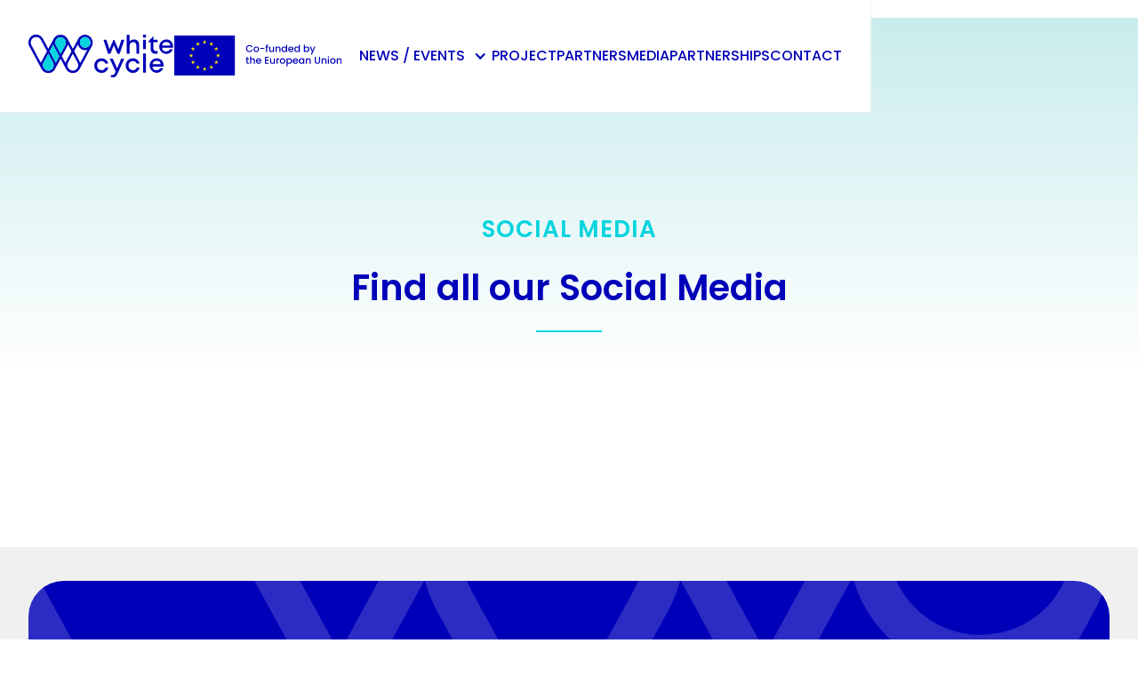

--- FILE ---
content_type: text/html
request_url: https://www.whitecycle-project.eu/social-media
body_size: 3579
content:
<!DOCTYPE html><!-- Last Published: Thu Dec 18 2025 10:27:15 GMT+0000 (Coordinated Universal Time) --><html data-wf-domain="www.whitecycle-project.eu" data-wf-page="637e50f9d90117c678ab6aac" data-wf-site="6373b1310f0cacb61ad31cb1"><head><meta charset="utf-8"/><title>Strategic Bulletin</title><meta content="Find all our strategic bulletin !" name="description"/><meta content="Strategic Bulletin" property="og:title"/><meta content="Find all our strategic bulletin !" property="og:description"/><meta content="Strategic Bulletin" property="twitter:title"/><meta content="Find all our strategic bulletin !" property="twitter:description"/><meta property="og:type" content="website"/><meta content="summary_large_image" name="twitter:card"/><meta content="width=device-width, initial-scale=1" name="viewport"/><meta content="lW_KcA0oXxKldODkwAGUkPiRBw4-b_zqlmCKOmekp2Y" name="google-site-verification"/><link href="https://cdn.prod.website-files.com/6373b1310f0cacb61ad31cb1/css/white-cycle.shared.e85da8db7.css" rel="stylesheet" type="text/css"/><link href="https://fonts.googleapis.com" rel="preconnect"/><link href="https://fonts.gstatic.com" rel="preconnect" crossorigin="anonymous"/><script src="https://ajax.googleapis.com/ajax/libs/webfont/1.6.26/webfont.js" type="text/javascript"></script><script type="text/javascript">WebFont.load({  google: {    families: ["Poppins:100,200,300,regular,500,600,700,800,900"]  }});</script><script type="text/javascript">!function(o,c){var n=c.documentElement,t=" w-mod-";n.className+=t+"js",("ontouchstart"in o||o.DocumentTouch&&c instanceof DocumentTouch)&&(n.className+=t+"touch")}(window,document);</script><link href="https://cdn.prod.website-files.com/6373b1310f0cacb61ad31cb1/637526058a7acf8bbaa4a960_favicon.png" rel="shortcut icon" type="image/x-icon"/><link href="https://cdn.prod.website-files.com/6373b1310f0cacb61ad31cb1/6375260f581fce21b55f0185_webclip.png" rel="apple-touch-icon"/><script async="" src="https://www.googletagmanager.com/gtag/js?id=G-HJXG9RDFTV"></script><script type="text/javascript">window.dataLayer = window.dataLayer || [];function gtag(){dataLayer.push(arguments);}gtag('js', new Date());gtag('config', 'G-HJXG9RDFTV', {'anonymize_ip': false});</script><!-- Google Tag Manager -->
<script>(function(w,d,s,l,i){w[l]=w[l]||[];w[l].push({'gtm.start':
new Date().getTime(),event:'gtm.js'});var f=d.getElementsByTagName(s)[0],
j=d.createElement(s),dl=l!='dataLayer'?'&l='+l:'';j.async=true;j.src=
'https://www.googletagmanager.com/gtm.js?id='+i+dl;f.parentNode.insertBefore(j,f);
})(window,document,'script','dataLayer','GTM-NVJNK5G');</script>
<!-- End Google Tag Manager -->

<!-- Google tag (gtag.js) -->
<script async src="https://www.googletagmanager.com/gtag/js?id=G-HJXG9RDFTV"></script>
<script>
  window.dataLayer = window.dataLayer || [];
  function gtag(){dataLayer.push(arguments);}
  gtag('js', new Date());
  gtag('config', 'G-HJXG9RDFTV');
</script>

<script src="https://cdn.jsdelivr.net/npm/@justaa/scripts/dist/util/dynamic-year.js"></script></head><body class="body"><div class="w-embed w-iframe"><!-- Google Tag Manager (noscript) -->
<noscript><iframe src="https://www.googletagmanager.com/ns.html?id=GTM-NVJNK5G"
height="0" width="0" style="display:none;visibility:hidden"></iframe></noscript>
<!-- End Google Tag Manager (noscript) --></div><div class="navbar"><div class="mobile-overlay"><div class="overlay-links-wrapper"><div class="nav-news-event"><div class="nav-link-news">NEWS / EVENTS</div><a href="/news-event" class="little-tem-wrapper w-inline-block"><div class="nav-link-little">All NEWS</div></a><a href="/newsletters" class="little-tem-wrapper w-inline-block"><div class="nav-link-little">NEWSLETTER</div></a><a href="/strategic-bulletins" class="little-tem-wrapper w-inline-block"><div class="nav-link-little">strategic bulletins</div></a><a href="/social-media" aria-current="page" class="little-tem-wrapper w-inline-block w--current"><div class="nav-link-little">SOCIAL MEDIA</div></a></div><a href="/project" class="nav-item-wrapper w-inline-block"><div class="nav-link-news">PROJECT</div></a><a href="/partners" class="nav-item-wrapper w-inline-block"><div class="nav-link-news">PARTNERS</div></a><a href="/media" class="nav-item-wrapper w-inline-block"><div class="nav-link-news">MEDIA</div></a><a href="/partnerships" class="nav-item-wrapper w-inline-block"><div class="nav-link-news">PARTNERSHIPS</div></a><a href="/contact" class="nav-item-wrapper w-inline-block"><div class="nav-link-news">CONTACT</div></a></div><div class="mobile-overlay-background"></div></div><div class="desktop-nav-wrapper"><div class="logos-nav"><a href="/" class="logo-link w-inline-block"><img src="https://cdn.prod.website-files.com/6373b1310f0cacb61ad31cb1/6373c422c909275ccf22bab5_Logo-White-Cycle-1-Horizontal.svg" alt=""/></a><a href="#" class="logo-link-2 w-inline-block"><img src="https://cdn.prod.website-files.com/6373b1310f0cacb61ad31cb1/6530f45355b32daf304bd6ab_logo-europe-white-cycle.svg" alt=""/></a></div><div class="nav-links-wrapper"><div data-hover="true" data-delay="0" class="dropdown w-dropdown"><div class="dropdown-toggle w-dropdown-toggle"><div class="icon-4 w-icon-dropdown-toggle"></div><div class="nav-link-news">News / Events</div></div><nav class="navigation-dropdown w-dropdown-list"><div class="dropdown-pointer"><div class="dropdown-wrapper"><a href="/news-event" class="dropdown-link w-inline-block"><div class="nav-content-wrap"><div class="dropdown-title">All News</div></div></a><a href="/newsletters" class="dropdown-link w-inline-block"><div class="nav-content-wrap"><div class="dropdown-title">Newsletters</div></div></a><a href="/strategic-bulletins" class="dropdown-link w-inline-block"><div class="nav-content-wrap"><div class="dropdown-title">Strategic Bulletins</div></div></a><a href="/social-media" aria-current="page" class="dropdown-link w-inline-block w--current"><div class="nav-content-wrap"><div class="dropdown-title">Social Media</div></div></a></div><div class="pointer"></div></div></nav></div><a href="/project" class="nav-link-news">Project</a><a href="/partners" class="nav-link-news">partners</a><a href="/media" class="nav-link-news">media</a><a href="/partnerships" class="nav-link-news">PARTNERSHIPS</a><a href="/contact" class="nav-link-news">contact</a></div></div><div class="mobile-nav-wrapper"><a href="/" class="logo-link w-inline-block"><img src="https://cdn.prod.website-files.com/6373b1310f0cacb61ad31cb1/6373c422c909275ccf22bab5_Logo-White-Cycle-1-Horizontal.svg" alt=""/></a><a href="/" class="logo-link-white w-inline-block"><img src="https://cdn.prod.website-files.com/6373b1310f0cacb61ad31cb1/637c88a925cb8b64a80141c5_logo-white-cycle-white.svg" alt=""/></a><a data-w-id="1a52d6df-1bcc-76c5-0c02-87c6a97e9069" href="#" class="mobile-link w-inline-block"><div class="hamburger-top"></div><div class="hamburger-middle"></div><div class="hamburger-bottom"></div></a></div></div><a href="#">Text Link</a><div class="section header"><div class="container w-container"><div class="wrap-titre-header"><h3 class="h3 centre">Social media</h3><h1 class="h1 blue">Find all our Social Media</h1><div class="line-blue"></div></div></div></div><div class="section social-media"><div class="container w-container"><div class="w-embed w-script"><script src="https://static.elfsight.com/platform/platform.js" data-use-service-core defer></script>
<div class="elfsight-app-d86208cb-f4a6-468e-909e-8c9b8c8e9afc" data-elfsight-app-lazy></div></div></div></div><div class="section sign-up"><div class="container w-container"><a href="https://content.axelera.org/landing-page-newsletter-whitecycle" target="_blank" class="link-sign-up w-inline-block"><div class="text-newsletter"><h3 class="h3">Sign UP for our newsletter</h3><h2 class="h2 small-h2">Get the latest news and WhiteCycle updates.</h2></div><div class="button subscribe"><div>Subscribe</div></div></a></div></div><div class="section-footer"><section class="footer-dark"><div class="footer-wrapper"><div class="footer-logos"><a href="/" class="footer-brand w-inline-block"><img src="https://cdn.prod.website-files.com/6373b1310f0cacb61ad31cb1/6375036ddb9fa2b2c3441ca1_logo_whitecycle_negatif.svg" loading="lazy" alt=""/></a><a href="#" class="footer-brand2 w-inline-block"><img src="https://cdn.prod.website-files.com/6373b1310f0cacb61ad31cb1/6765ad48106fb19da54f513c_logo%20WC%20europe.webp" loading="lazy" alt=""/></a><a href="https://www.ecosystex.eu/" target="_blank" class="footer-brand3 w-inline-block"><img src="https://cdn.prod.website-files.com/6373b1310f0cacb61ad31cb1/65dc9b85d4751d896201e6d2_ECOSYSTEX%2Bbadge_white.webp" loading="lazy" alt=""/></a></div><div class="footer-content"><div id="w-node-a2a0a9b5-393f-02a5-31f6-e66ada412e6b-da412e50" class="footer-block"><div class="title-small">White Cycle</div><a href="/project" class="footer-link">Project</a><a href="/partners" class="footer-link">Partners</a><a href="/media" class="footer-link">Media</a><a href="/partnerships" class="footer-link">Partnerships</a><a href="/contact" class="footer-link">Contact</a></div><div id="w-node-a2a0a9b5-393f-02a5-31f6-e66ada412e76-da412e50" class="footer-block"><div class="title-small">News/Events</div><a href="/news-event" class="footer-link">All News</a><a href="/newsletters" class="footer-link">Newsletters</a><a href="/strategic-bulletins" class="footer-link">Strategic Bulletins</a><a href="/social-media" aria-current="page" class="footer-link w--current">Social Media</a></div><div id="w-node-a2a0a9b5-393f-02a5-31f6-e66ada412e7f-da412e50" class="footer-block"><div class="title-small">Press</div><a href="https://cdn.prod.website-files.com/6373b1310f0cacb61ad31cb1/63879f0535f5591f3f42c626_CP%20WhiteCycle%20EN.pdf" target="_blank" class="footer-link">Press release</a><a href="/press-talks-about-the-project" class="footer-link">Press talks about the project</a></div><div id="w-node-a2a0a9b5-393f-02a5-31f6-e66ada412e86-da412e50" class="footer-block"><div class="title-small">Subscribe to the newsletter</div><a href="#" class="footer-link">Get the latest news, and White Cycle updates.</a><div class="wrap-subscribe"><a href="https://content.axelera.org/landing-page-newsletter-whitecycle" target="_blank" class="button subscribe w-button">Subscribe</a></div></div></div></div></section><div class="footer"><div class="all-right-reserved"><div class="div-block"><div js-util-dynamicyear="" class="text-block-white">2022</div><div class="text-block-white">WhiteCycle. All rights Reserved.</div></div></div><div id="w-node-a2a0a9b5-393f-02a5-31f6-e66ada412e55-da412e50" class="follow-us"><div id="w-node-a2a0a9b5-393f-02a5-31f6-e66ada412e56-da412e50" class="text-block-white">Follow us :</div><div id="w-node-a2a0a9b5-393f-02a5-31f6-e66ada412e58-da412e50" class="wrap-social-link"><a href="https://www.linkedin.com/company/whitecycle/" target="_blank" class="social-link"></a></div></div><div id="w-node-a2a0a9b5-393f-02a5-31f6-e66ada412e5d-da412e50" class="faq"><a href="/faq" class="text-block-white">FAQ</a></div><div id="w-node-a2a0a9b5-393f-02a5-31f6-e66ada412e60-da412e50" class="legal-notice"><a href="/legal-notice" class="text-block-white">Legal Notice</a></div></div></div><script src="https://d3e54v103j8qbb.cloudfront.net/js/jquery-3.5.1.min.dc5e7f18c8.js?site=6373b1310f0cacb61ad31cb1" type="text/javascript" integrity="sha256-9/aliU8dGd2tb6OSsuzixeV4y/faTqgFtohetphbbj0=" crossorigin="anonymous"></script><script src="https://cdn.prod.website-files.com/6373b1310f0cacb61ad31cb1/js/white-cycle.schunk.36b8fb49256177c8.js" type="text/javascript"></script><script src="https://cdn.prod.website-files.com/6373b1310f0cacb61ad31cb1/js/white-cycle.schunk.4e81fabf88412a46.js" type="text/javascript"></script><script src="https://cdn.prod.website-files.com/6373b1310f0cacb61ad31cb1/js/white-cycle.7c4cbefa.1f928a00a7984695.js" type="text/javascript"></script><script>
window.axeptioSettings = {
  clientId: "638485b057f91dd6995f19d2",
  cookiesVersion: "whitecycle-project-base",
};
 
(function(d, s) {
  var t = d.getElementsByTagName(s)[0], e = d.createElement(s);
  e.async = true; e.src = "//static.axept.io/sdk.js";
  t.parentNode.insertBefore(e, t);
})(document, "script");
</script></body></html>

--- FILE ---
content_type: text/css
request_url: https://cdn.prod.website-files.com/6373b1310f0cacb61ad31cb1/css/white-cycle.shared.e85da8db7.css
body_size: 20582
content:
html {
  -webkit-text-size-adjust: 100%;
  -ms-text-size-adjust: 100%;
  font-family: sans-serif;
}

body {
  margin: 0;
}

article, aside, details, figcaption, figure, footer, header, hgroup, main, menu, nav, section, summary {
  display: block;
}

audio, canvas, progress, video {
  vertical-align: baseline;
  display: inline-block;
}

audio:not([controls]) {
  height: 0;
  display: none;
}

[hidden], template {
  display: none;
}

a {
  background-color: #0000;
}

a:active, a:hover {
  outline: 0;
}

abbr[title] {
  border-bottom: 1px dotted;
}

b, strong {
  font-weight: bold;
}

dfn {
  font-style: italic;
}

h1 {
  margin: .67em 0;
  font-size: 2em;
}

mark {
  color: #000;
  background: #ff0;
}

small {
  font-size: 80%;
}

sub, sup {
  vertical-align: baseline;
  font-size: 75%;
  line-height: 0;
  position: relative;
}

sup {
  top: -.5em;
}

sub {
  bottom: -.25em;
}

img {
  border: 0;
}

svg:not(:root) {
  overflow: hidden;
}

hr {
  box-sizing: content-box;
  height: 0;
}

pre {
  overflow: auto;
}

code, kbd, pre, samp {
  font-family: monospace;
  font-size: 1em;
}

button, input, optgroup, select, textarea {
  color: inherit;
  font: inherit;
  margin: 0;
}

button {
  overflow: visible;
}

button, select {
  text-transform: none;
}

button, html input[type="button"], input[type="reset"] {
  -webkit-appearance: button;
  cursor: pointer;
}

button[disabled], html input[disabled] {
  cursor: default;
}

button::-moz-focus-inner, input::-moz-focus-inner {
  border: 0;
  padding: 0;
}

input {
  line-height: normal;
}

input[type="checkbox"], input[type="radio"] {
  box-sizing: border-box;
  padding: 0;
}

input[type="number"]::-webkit-inner-spin-button, input[type="number"]::-webkit-outer-spin-button {
  height: auto;
}

input[type="search"] {
  -webkit-appearance: none;
}

input[type="search"]::-webkit-search-cancel-button, input[type="search"]::-webkit-search-decoration {
  -webkit-appearance: none;
}

legend {
  border: 0;
  padding: 0;
}

textarea {
  overflow: auto;
}

optgroup {
  font-weight: bold;
}

table {
  border-collapse: collapse;
  border-spacing: 0;
}

td, th {
  padding: 0;
}

@font-face {
  font-family: webflow-icons;
  src: url("[data-uri]") format("truetype");
  font-weight: normal;
  font-style: normal;
}

[class^="w-icon-"], [class*=" w-icon-"] {
  speak: none;
  font-variant: normal;
  text-transform: none;
  -webkit-font-smoothing: antialiased;
  -moz-osx-font-smoothing: grayscale;
  font-style: normal;
  font-weight: normal;
  line-height: 1;
  font-family: webflow-icons !important;
}

.w-icon-slider-right:before {
  content: "";
}

.w-icon-slider-left:before {
  content: "";
}

.w-icon-nav-menu:before {
  content: "";
}

.w-icon-arrow-down:before, .w-icon-dropdown-toggle:before {
  content: "";
}

.w-icon-file-upload-remove:before {
  content: "";
}

.w-icon-file-upload-icon:before {
  content: "";
}

* {
  box-sizing: border-box;
}

html {
  height: 100%;
}

body {
  color: #333;
  background-color: #fff;
  min-height: 100%;
  margin: 0;
  font-family: Arial, sans-serif;
  font-size: 14px;
  line-height: 20px;
}

img {
  vertical-align: middle;
  max-width: 100%;
  display: inline-block;
}

html.w-mod-touch * {
  background-attachment: scroll !important;
}

.w-block {
  display: block;
}

.w-inline-block {
  max-width: 100%;
  display: inline-block;
}

.w-clearfix:before, .w-clearfix:after {
  content: " ";
  grid-area: 1 / 1 / 2 / 2;
  display: table;
}

.w-clearfix:after {
  clear: both;
}

.w-hidden {
  display: none;
}

.w-button {
  color: #fff;
  line-height: inherit;
  cursor: pointer;
  background-color: #3898ec;
  border: 0;
  border-radius: 0;
  padding: 9px 15px;
  text-decoration: none;
  display: inline-block;
}

input.w-button {
  -webkit-appearance: button;
}

html[data-w-dynpage] [data-w-cloak] {
  color: #0000 !important;
}

.w-code-block {
  margin: unset;
}

pre.w-code-block code {
  all: inherit;
}

.w-optimization {
  display: contents;
}

.w-webflow-badge, .w-webflow-badge > img {
  box-sizing: unset;
  width: unset;
  height: unset;
  max-height: unset;
  max-width: unset;
  min-height: unset;
  min-width: unset;
  margin: unset;
  padding: unset;
  float: unset;
  clear: unset;
  border: unset;
  border-radius: unset;
  background: unset;
  background-image: unset;
  background-position: unset;
  background-size: unset;
  background-repeat: unset;
  background-origin: unset;
  background-clip: unset;
  background-attachment: unset;
  background-color: unset;
  box-shadow: unset;
  transform: unset;
  direction: unset;
  font-family: unset;
  font-weight: unset;
  color: unset;
  font-size: unset;
  line-height: unset;
  font-style: unset;
  font-variant: unset;
  text-align: unset;
  letter-spacing: unset;
  -webkit-text-decoration: unset;
  text-decoration: unset;
  text-indent: unset;
  text-transform: unset;
  list-style-type: unset;
  text-shadow: unset;
  vertical-align: unset;
  cursor: unset;
  white-space: unset;
  word-break: unset;
  word-spacing: unset;
  word-wrap: unset;
  transition: unset;
}

.w-webflow-badge {
  white-space: nowrap;
  cursor: pointer;
  box-shadow: 0 0 0 1px #0000001a, 0 1px 3px #0000001a;
  visibility: visible !important;
  opacity: 1 !important;
  z-index: 2147483647 !important;
  color: #aaadb0 !important;
  overflow: unset !important;
  background-color: #fff !important;
  border-radius: 3px !important;
  width: auto !important;
  height: auto !important;
  margin: 0 !important;
  padding: 6px !important;
  font-size: 12px !important;
  line-height: 14px !important;
  text-decoration: none !important;
  display: inline-block !important;
  position: fixed !important;
  inset: auto 12px 12px auto !important;
  transform: none !important;
}

.w-webflow-badge > img {
  position: unset;
  visibility: unset !important;
  opacity: 1 !important;
  vertical-align: middle !important;
  display: inline-block !important;
}

h1, h2, h3, h4, h5, h6 {
  margin-bottom: 10px;
  font-weight: bold;
}

h1 {
  margin-top: 20px;
  font-size: 38px;
  line-height: 44px;
}

h2 {
  margin-top: 20px;
  font-size: 32px;
  line-height: 36px;
}

h3 {
  margin-top: 20px;
  font-size: 24px;
  line-height: 30px;
}

h4 {
  margin-top: 10px;
  font-size: 18px;
  line-height: 24px;
}

h5 {
  margin-top: 10px;
  font-size: 14px;
  line-height: 20px;
}

h6 {
  margin-top: 10px;
  font-size: 12px;
  line-height: 18px;
}

p {
  margin-top: 0;
  margin-bottom: 10px;
}

blockquote {
  border-left: 5px solid #e2e2e2;
  margin: 0 0 10px;
  padding: 10px 20px;
  font-size: 18px;
  line-height: 22px;
}

figure {
  margin: 0 0 10px;
}

figcaption {
  text-align: center;
  margin-top: 5px;
}

ul, ol {
  margin-top: 0;
  margin-bottom: 10px;
  padding-left: 40px;
}

.w-list-unstyled {
  padding-left: 0;
  list-style: none;
}

.w-embed:before, .w-embed:after {
  content: " ";
  grid-area: 1 / 1 / 2 / 2;
  display: table;
}

.w-embed:after {
  clear: both;
}

.w-video {
  width: 100%;
  padding: 0;
  position: relative;
}

.w-video iframe, .w-video object, .w-video embed {
  border: none;
  width: 100%;
  height: 100%;
  position: absolute;
  top: 0;
  left: 0;
}

fieldset {
  border: 0;
  margin: 0;
  padding: 0;
}

button, [type="button"], [type="reset"] {
  cursor: pointer;
  -webkit-appearance: button;
  border: 0;
}

.w-form {
  margin: 0 0 15px;
}

.w-form-done {
  text-align: center;
  background-color: #ddd;
  padding: 20px;
  display: none;
}

.w-form-fail {
  background-color: #ffdede;
  margin-top: 10px;
  padding: 10px;
  display: none;
}

label {
  margin-bottom: 5px;
  font-weight: bold;
  display: block;
}

.w-input, .w-select {
  color: #333;
  vertical-align: middle;
  background-color: #fff;
  border: 1px solid #ccc;
  width: 100%;
  height: 38px;
  margin-bottom: 10px;
  padding: 8px 12px;
  font-size: 14px;
  line-height: 1.42857;
  display: block;
}

.w-input::placeholder, .w-select::placeholder {
  color: #999;
}

.w-input:focus, .w-select:focus {
  border-color: #3898ec;
  outline: 0;
}

.w-input[disabled], .w-select[disabled], .w-input[readonly], .w-select[readonly], fieldset[disabled] .w-input, fieldset[disabled] .w-select {
  cursor: not-allowed;
}

.w-input[disabled]:not(.w-input-disabled), .w-select[disabled]:not(.w-input-disabled), .w-input[readonly], .w-select[readonly], fieldset[disabled]:not(.w-input-disabled) .w-input, fieldset[disabled]:not(.w-input-disabled) .w-select {
  background-color: #eee;
}

textarea.w-input, textarea.w-select {
  height: auto;
}

.w-select {
  background-color: #f3f3f3;
}

.w-select[multiple] {
  height: auto;
}

.w-form-label {
  cursor: pointer;
  margin-bottom: 0;
  font-weight: normal;
  display: inline-block;
}

.w-radio {
  margin-bottom: 5px;
  padding-left: 20px;
  display: block;
}

.w-radio:before, .w-radio:after {
  content: " ";
  grid-area: 1 / 1 / 2 / 2;
  display: table;
}

.w-radio:after {
  clear: both;
}

.w-radio-input {
  float: left;
  margin: 3px 0 0 -20px;
  line-height: normal;
}

.w-file-upload {
  margin-bottom: 10px;
  display: block;
}

.w-file-upload-input {
  opacity: 0;
  z-index: -100;
  width: .1px;
  height: .1px;
  position: absolute;
  overflow: hidden;
}

.w-file-upload-default, .w-file-upload-uploading, .w-file-upload-success {
  color: #333;
  display: inline-block;
}

.w-file-upload-error {
  margin-top: 10px;
  display: block;
}

.w-file-upload-default.w-hidden, .w-file-upload-uploading.w-hidden, .w-file-upload-error.w-hidden, .w-file-upload-success.w-hidden {
  display: none;
}

.w-file-upload-uploading-btn {
  cursor: pointer;
  background-color: #fafafa;
  border: 1px solid #ccc;
  margin: 0;
  padding: 8px 12px;
  font-size: 14px;
  font-weight: normal;
  display: flex;
}

.w-file-upload-file {
  background-color: #fafafa;
  border: 1px solid #ccc;
  flex-grow: 1;
  justify-content: space-between;
  margin: 0;
  padding: 8px 9px 8px 11px;
  display: flex;
}

.w-file-upload-file-name {
  font-size: 14px;
  font-weight: normal;
  display: block;
}

.w-file-remove-link {
  cursor: pointer;
  width: auto;
  height: auto;
  margin-top: 3px;
  margin-left: 10px;
  padding: 3px;
  display: block;
}

.w-icon-file-upload-remove {
  margin: auto;
  font-size: 10px;
}

.w-file-upload-error-msg {
  color: #ea384c;
  padding: 2px 0;
  display: inline-block;
}

.w-file-upload-info {
  padding: 0 12px;
  line-height: 38px;
  display: inline-block;
}

.w-file-upload-label {
  cursor: pointer;
  background-color: #fafafa;
  border: 1px solid #ccc;
  margin: 0;
  padding: 8px 12px;
  font-size: 14px;
  font-weight: normal;
  display: inline-block;
}

.w-icon-file-upload-icon, .w-icon-file-upload-uploading {
  width: 20px;
  margin-right: 8px;
  display: inline-block;
}

.w-icon-file-upload-uploading {
  height: 20px;
}

.w-container {
  max-width: 940px;
  margin-left: auto;
  margin-right: auto;
}

.w-container:before, .w-container:after {
  content: " ";
  grid-area: 1 / 1 / 2 / 2;
  display: table;
}

.w-container:after {
  clear: both;
}

.w-container .w-row {
  margin-left: -10px;
  margin-right: -10px;
}

.w-row:before, .w-row:after {
  content: " ";
  grid-area: 1 / 1 / 2 / 2;
  display: table;
}

.w-row:after {
  clear: both;
}

.w-row .w-row {
  margin-left: 0;
  margin-right: 0;
}

.w-col {
  float: left;
  width: 100%;
  min-height: 1px;
  padding-left: 10px;
  padding-right: 10px;
  position: relative;
}

.w-col .w-col {
  padding-left: 0;
  padding-right: 0;
}

.w-col-1 {
  width: 8.33333%;
}

.w-col-2 {
  width: 16.6667%;
}

.w-col-3 {
  width: 25%;
}

.w-col-4 {
  width: 33.3333%;
}

.w-col-5 {
  width: 41.6667%;
}

.w-col-6 {
  width: 50%;
}

.w-col-7 {
  width: 58.3333%;
}

.w-col-8 {
  width: 66.6667%;
}

.w-col-9 {
  width: 75%;
}

.w-col-10 {
  width: 83.3333%;
}

.w-col-11 {
  width: 91.6667%;
}

.w-col-12 {
  width: 100%;
}

.w-hidden-main {
  display: none !important;
}

@media screen and (max-width: 991px) {
  .w-container {
    max-width: 728px;
  }

  .w-hidden-main {
    display: inherit !important;
  }

  .w-hidden-medium {
    display: none !important;
  }

  .w-col-medium-1 {
    width: 8.33333%;
  }

  .w-col-medium-2 {
    width: 16.6667%;
  }

  .w-col-medium-3 {
    width: 25%;
  }

  .w-col-medium-4 {
    width: 33.3333%;
  }

  .w-col-medium-5 {
    width: 41.6667%;
  }

  .w-col-medium-6 {
    width: 50%;
  }

  .w-col-medium-7 {
    width: 58.3333%;
  }

  .w-col-medium-8 {
    width: 66.6667%;
  }

  .w-col-medium-9 {
    width: 75%;
  }

  .w-col-medium-10 {
    width: 83.3333%;
  }

  .w-col-medium-11 {
    width: 91.6667%;
  }

  .w-col-medium-12 {
    width: 100%;
  }

  .w-col-stack {
    width: 100%;
    left: auto;
    right: auto;
  }
}

@media screen and (max-width: 767px) {
  .w-hidden-main, .w-hidden-medium {
    display: inherit !important;
  }

  .w-hidden-small {
    display: none !important;
  }

  .w-row, .w-container .w-row {
    margin-left: 0;
    margin-right: 0;
  }

  .w-col {
    width: 100%;
    left: auto;
    right: auto;
  }

  .w-col-small-1 {
    width: 8.33333%;
  }

  .w-col-small-2 {
    width: 16.6667%;
  }

  .w-col-small-3 {
    width: 25%;
  }

  .w-col-small-4 {
    width: 33.3333%;
  }

  .w-col-small-5 {
    width: 41.6667%;
  }

  .w-col-small-6 {
    width: 50%;
  }

  .w-col-small-7 {
    width: 58.3333%;
  }

  .w-col-small-8 {
    width: 66.6667%;
  }

  .w-col-small-9 {
    width: 75%;
  }

  .w-col-small-10 {
    width: 83.3333%;
  }

  .w-col-small-11 {
    width: 91.6667%;
  }

  .w-col-small-12 {
    width: 100%;
  }
}

@media screen and (max-width: 479px) {
  .w-container {
    max-width: none;
  }

  .w-hidden-main, .w-hidden-medium, .w-hidden-small {
    display: inherit !important;
  }

  .w-hidden-tiny {
    display: none !important;
  }

  .w-col {
    width: 100%;
  }

  .w-col-tiny-1 {
    width: 8.33333%;
  }

  .w-col-tiny-2 {
    width: 16.6667%;
  }

  .w-col-tiny-3 {
    width: 25%;
  }

  .w-col-tiny-4 {
    width: 33.3333%;
  }

  .w-col-tiny-5 {
    width: 41.6667%;
  }

  .w-col-tiny-6 {
    width: 50%;
  }

  .w-col-tiny-7 {
    width: 58.3333%;
  }

  .w-col-tiny-8 {
    width: 66.6667%;
  }

  .w-col-tiny-9 {
    width: 75%;
  }

  .w-col-tiny-10 {
    width: 83.3333%;
  }

  .w-col-tiny-11 {
    width: 91.6667%;
  }

  .w-col-tiny-12 {
    width: 100%;
  }
}

.w-widget {
  position: relative;
}

.w-widget-map {
  width: 100%;
  height: 400px;
}

.w-widget-map label {
  width: auto;
  display: inline;
}

.w-widget-map img {
  max-width: inherit;
}

.w-widget-map .gm-style-iw {
  text-align: center;
}

.w-widget-map .gm-style-iw > button {
  display: none !important;
}

.w-widget-twitter {
  overflow: hidden;
}

.w-widget-twitter-count-shim {
  vertical-align: top;
  text-align: center;
  background: #fff;
  border: 1px solid #758696;
  border-radius: 3px;
  width: 28px;
  height: 20px;
  display: inline-block;
  position: relative;
}

.w-widget-twitter-count-shim * {
  pointer-events: none;
  -webkit-user-select: none;
  user-select: none;
}

.w-widget-twitter-count-shim .w-widget-twitter-count-inner {
  text-align: center;
  color: #999;
  font-family: serif;
  font-size: 15px;
  line-height: 12px;
  position: relative;
}

.w-widget-twitter-count-shim .w-widget-twitter-count-clear {
  display: block;
  position: relative;
}

.w-widget-twitter-count-shim.w--large {
  width: 36px;
  height: 28px;
}

.w-widget-twitter-count-shim.w--large .w-widget-twitter-count-inner {
  font-size: 18px;
  line-height: 18px;
}

.w-widget-twitter-count-shim:not(.w--vertical) {
  margin-left: 5px;
  margin-right: 8px;
}

.w-widget-twitter-count-shim:not(.w--vertical).w--large {
  margin-left: 6px;
}

.w-widget-twitter-count-shim:not(.w--vertical):before, .w-widget-twitter-count-shim:not(.w--vertical):after {
  content: " ";
  pointer-events: none;
  border: solid #0000;
  width: 0;
  height: 0;
  position: absolute;
  top: 50%;
  left: 0;
}

.w-widget-twitter-count-shim:not(.w--vertical):before {
  border-width: 4px;
  border-color: #75869600 #5d6c7b #75869600 #75869600;
  margin-top: -4px;
  margin-left: -9px;
}

.w-widget-twitter-count-shim:not(.w--vertical).w--large:before {
  border-width: 5px;
  margin-top: -5px;
  margin-left: -10px;
}

.w-widget-twitter-count-shim:not(.w--vertical):after {
  border-width: 4px;
  border-color: #fff0 #fff #fff0 #fff0;
  margin-top: -4px;
  margin-left: -8px;
}

.w-widget-twitter-count-shim:not(.w--vertical).w--large:after {
  border-width: 5px;
  margin-top: -5px;
  margin-left: -9px;
}

.w-widget-twitter-count-shim.w--vertical {
  width: 61px;
  height: 33px;
  margin-bottom: 8px;
}

.w-widget-twitter-count-shim.w--vertical:before, .w-widget-twitter-count-shim.w--vertical:after {
  content: " ";
  pointer-events: none;
  border: solid #0000;
  width: 0;
  height: 0;
  position: absolute;
  top: 100%;
  left: 50%;
}

.w-widget-twitter-count-shim.w--vertical:before {
  border-width: 5px;
  border-color: #5d6c7b #75869600 #75869600;
  margin-left: -5px;
}

.w-widget-twitter-count-shim.w--vertical:after {
  border-width: 4px;
  border-color: #fff #fff0 #fff0;
  margin-left: -4px;
}

.w-widget-twitter-count-shim.w--vertical .w-widget-twitter-count-inner {
  font-size: 18px;
  line-height: 22px;
}

.w-widget-twitter-count-shim.w--vertical.w--large {
  width: 76px;
}

.w-background-video {
  color: #fff;
  height: 500px;
  position: relative;
  overflow: hidden;
}

.w-background-video > video {
  object-fit: cover;
  z-index: -100;
  background-position: 50%;
  background-size: cover;
  width: 100%;
  height: 100%;
  margin: auto;
  position: absolute;
  inset: -100%;
}

.w-background-video > video::-webkit-media-controls-start-playback-button {
  -webkit-appearance: none;
  display: none !important;
}

.w-background-video--control {
  background-color: #0000;
  padding: 0;
  position: absolute;
  bottom: 1em;
  right: 1em;
}

.w-background-video--control > [hidden] {
  display: none !important;
}

.w-slider {
  text-align: center;
  clear: both;
  -webkit-tap-highlight-color: #0000;
  tap-highlight-color: #0000;
  background: #ddd;
  height: 300px;
  position: relative;
}

.w-slider-mask {
  z-index: 1;
  white-space: nowrap;
  height: 100%;
  display: block;
  position: relative;
  left: 0;
  right: 0;
  overflow: hidden;
}

.w-slide {
  vertical-align: top;
  white-space: normal;
  text-align: left;
  width: 100%;
  height: 100%;
  display: inline-block;
  position: relative;
}

.w-slider-nav {
  z-index: 2;
  text-align: center;
  -webkit-tap-highlight-color: #0000;
  tap-highlight-color: #0000;
  height: 40px;
  margin: auto;
  padding-top: 10px;
  position: absolute;
  inset: auto 0 0;
}

.w-slider-nav.w-round > div {
  border-radius: 100%;
}

.w-slider-nav.w-num > div {
  font-size: inherit;
  line-height: inherit;
  width: auto;
  height: auto;
  padding: .2em .5em;
}

.w-slider-nav.w-shadow > div {
  box-shadow: 0 0 3px #3336;
}

.w-slider-nav-invert {
  color: #fff;
}

.w-slider-nav-invert > div {
  background-color: #2226;
}

.w-slider-nav-invert > div.w-active {
  background-color: #222;
}

.w-slider-dot {
  cursor: pointer;
  background-color: #fff6;
  width: 1em;
  height: 1em;
  margin: 0 3px .5em;
  transition: background-color .1s, color .1s;
  display: inline-block;
  position: relative;
}

.w-slider-dot.w-active {
  background-color: #fff;
}

.w-slider-dot:focus {
  outline: none;
  box-shadow: 0 0 0 2px #fff;
}

.w-slider-dot:focus.w-active {
  box-shadow: none;
}

.w-slider-arrow-left, .w-slider-arrow-right {
  cursor: pointer;
  color: #fff;
  -webkit-tap-highlight-color: #0000;
  tap-highlight-color: #0000;
  -webkit-user-select: none;
  user-select: none;
  width: 80px;
  margin: auto;
  font-size: 40px;
  position: absolute;
  inset: 0;
  overflow: hidden;
}

.w-slider-arrow-left [class^="w-icon-"], .w-slider-arrow-right [class^="w-icon-"], .w-slider-arrow-left [class*=" w-icon-"], .w-slider-arrow-right [class*=" w-icon-"] {
  position: absolute;
}

.w-slider-arrow-left:focus, .w-slider-arrow-right:focus {
  outline: 0;
}

.w-slider-arrow-left {
  z-index: 3;
  right: auto;
}

.w-slider-arrow-right {
  z-index: 4;
  left: auto;
}

.w-icon-slider-left, .w-icon-slider-right {
  width: 1em;
  height: 1em;
  margin: auto;
  inset: 0;
}

.w-slider-aria-label {
  clip: rect(0 0 0 0);
  border: 0;
  width: 1px;
  height: 1px;
  margin: -1px;
  padding: 0;
  position: absolute;
  overflow: hidden;
}

.w-slider-force-show {
  display: block !important;
}

.w-dropdown {
  text-align: left;
  z-index: 900;
  margin-left: auto;
  margin-right: auto;
  display: inline-block;
  position: relative;
}

.w-dropdown-btn, .w-dropdown-toggle, .w-dropdown-link {
  vertical-align: top;
  color: #222;
  text-align: left;
  white-space: nowrap;
  margin-left: auto;
  margin-right: auto;
  padding: 20px;
  text-decoration: none;
  position: relative;
}

.w-dropdown-toggle {
  -webkit-user-select: none;
  user-select: none;
  cursor: pointer;
  padding-right: 40px;
  display: inline-block;
}

.w-dropdown-toggle:focus {
  outline: 0;
}

.w-icon-dropdown-toggle {
  width: 1em;
  height: 1em;
  margin: auto 20px auto auto;
  position: absolute;
  top: 0;
  bottom: 0;
  right: 0;
}

.w-dropdown-list {
  background: #ddd;
  min-width: 100%;
  display: none;
  position: absolute;
}

.w-dropdown-list.w--open {
  display: block;
}

.w-dropdown-link {
  color: #222;
  padding: 10px 20px;
  display: block;
}

.w-dropdown-link.w--current {
  color: #0082f3;
}

.w-dropdown-link:focus {
  outline: 0;
}

@media screen and (max-width: 767px) {
  .w-nav-brand {
    padding-left: 10px;
  }
}

.w-lightbox-backdrop {
  cursor: auto;
  letter-spacing: normal;
  text-indent: 0;
  text-shadow: none;
  text-transform: none;
  visibility: visible;
  white-space: normal;
  word-break: normal;
  word-spacing: normal;
  word-wrap: normal;
  color: #fff;
  text-align: center;
  z-index: 2000;
  opacity: 0;
  -webkit-user-select: none;
  -moz-user-select: none;
  -webkit-tap-highlight-color: transparent;
  background: #000000e6;
  outline: 0;
  font-family: Helvetica Neue, Helvetica, Ubuntu, Segoe UI, Verdana, sans-serif;
  font-size: 17px;
  font-style: normal;
  font-weight: 300;
  line-height: 1.2;
  list-style: disc;
  position: fixed;
  inset: 0;
  -webkit-transform: translate(0);
}

.w-lightbox-backdrop, .w-lightbox-container {
  -webkit-overflow-scrolling: touch;
  height: 100%;
  overflow: auto;
}

.w-lightbox-content {
  height: 100vh;
  position: relative;
  overflow: hidden;
}

.w-lightbox-view {
  opacity: 0;
  width: 100vw;
  height: 100vh;
  position: absolute;
}

.w-lightbox-view:before {
  content: "";
  height: 100vh;
}

.w-lightbox-group, .w-lightbox-group .w-lightbox-view, .w-lightbox-group .w-lightbox-view:before {
  height: 86vh;
}

.w-lightbox-frame, .w-lightbox-view:before {
  vertical-align: middle;
  display: inline-block;
}

.w-lightbox-figure {
  margin: 0;
  position: relative;
}

.w-lightbox-group .w-lightbox-figure {
  cursor: pointer;
}

.w-lightbox-img {
  width: auto;
  max-width: none;
  height: auto;
}

.w-lightbox-image {
  float: none;
  max-width: 100vw;
  max-height: 100vh;
  display: block;
}

.w-lightbox-group .w-lightbox-image {
  max-height: 86vh;
}

.w-lightbox-caption {
  text-align: left;
  text-overflow: ellipsis;
  white-space: nowrap;
  background: #0006;
  padding: .5em 1em;
  position: absolute;
  bottom: 0;
  left: 0;
  right: 0;
  overflow: hidden;
}

.w-lightbox-embed {
  width: 100%;
  height: 100%;
  position: absolute;
  inset: 0;
}

.w-lightbox-control {
  cursor: pointer;
  background-position: center;
  background-repeat: no-repeat;
  background-size: 24px;
  width: 4em;
  transition: all .3s;
  position: absolute;
  top: 0;
}

.w-lightbox-left {
  background-image: url("[data-uri]");
  display: none;
  bottom: 0;
  left: 0;
}

.w-lightbox-right {
  background-image: url("[data-uri]");
  display: none;
  bottom: 0;
  right: 0;
}

.w-lightbox-close {
  background-image: url("[data-uri]");
  background-size: 18px;
  height: 2.6em;
  right: 0;
}

.w-lightbox-strip {
  white-space: nowrap;
  padding: 0 1vh;
  line-height: 0;
  position: absolute;
  bottom: 0;
  left: 0;
  right: 0;
  overflow: auto hidden;
}

.w-lightbox-item {
  box-sizing: content-box;
  cursor: pointer;
  width: 10vh;
  padding: 2vh 1vh;
  display: inline-block;
  -webkit-transform: translate3d(0, 0, 0);
}

.w-lightbox-active {
  opacity: .3;
}

.w-lightbox-thumbnail {
  background: #222;
  height: 10vh;
  position: relative;
  overflow: hidden;
}

.w-lightbox-thumbnail-image {
  position: absolute;
  top: 0;
  left: 0;
}

.w-lightbox-thumbnail .w-lightbox-tall {
  width: 100%;
  top: 50%;
  transform: translate(0, -50%);
}

.w-lightbox-thumbnail .w-lightbox-wide {
  height: 100%;
  left: 50%;
  transform: translate(-50%);
}

.w-lightbox-spinner {
  box-sizing: border-box;
  border: 5px solid #0006;
  border-radius: 50%;
  width: 40px;
  height: 40px;
  margin-top: -20px;
  margin-left: -20px;
  animation: .8s linear infinite spin;
  position: absolute;
  top: 50%;
  left: 50%;
}

.w-lightbox-spinner:after {
  content: "";
  border: 3px solid #0000;
  border-bottom-color: #fff;
  border-radius: 50%;
  position: absolute;
  inset: -4px;
}

.w-lightbox-hide {
  display: none;
}

.w-lightbox-noscroll {
  overflow: hidden;
}

@media (min-width: 768px) {
  .w-lightbox-content {
    height: 96vh;
    margin-top: 2vh;
  }

  .w-lightbox-view, .w-lightbox-view:before {
    height: 96vh;
  }

  .w-lightbox-group, .w-lightbox-group .w-lightbox-view, .w-lightbox-group .w-lightbox-view:before {
    height: 84vh;
  }

  .w-lightbox-image {
    max-width: 96vw;
    max-height: 96vh;
  }

  .w-lightbox-group .w-lightbox-image {
    max-width: 82.3vw;
    max-height: 84vh;
  }

  .w-lightbox-left, .w-lightbox-right {
    opacity: .5;
    display: block;
  }

  .w-lightbox-close {
    opacity: .8;
  }

  .w-lightbox-control:hover {
    opacity: 1;
  }
}

.w-lightbox-inactive, .w-lightbox-inactive:hover {
  opacity: 0;
}

.w-richtext:before, .w-richtext:after {
  content: " ";
  grid-area: 1 / 1 / 2 / 2;
  display: table;
}

.w-richtext:after {
  clear: both;
}

.w-richtext[contenteditable="true"]:before, .w-richtext[contenteditable="true"]:after {
  white-space: initial;
}

.w-richtext ol, .w-richtext ul {
  overflow: hidden;
}

.w-richtext .w-richtext-figure-selected.w-richtext-figure-type-video div:after, .w-richtext .w-richtext-figure-selected[data-rt-type="video"] div:after, .w-richtext .w-richtext-figure-selected.w-richtext-figure-type-image div, .w-richtext .w-richtext-figure-selected[data-rt-type="image"] div {
  outline: 2px solid #2895f7;
}

.w-richtext figure.w-richtext-figure-type-video > div:after, .w-richtext figure[data-rt-type="video"] > div:after {
  content: "";
  display: none;
  position: absolute;
  inset: 0;
}

.w-richtext figure {
  max-width: 60%;
  position: relative;
}

.w-richtext figure > div:before {
  cursor: default !important;
}

.w-richtext figure img {
  width: 100%;
}

.w-richtext figure figcaption.w-richtext-figcaption-placeholder {
  opacity: .6;
}

.w-richtext figure div {
  color: #0000;
  font-size: 0;
}

.w-richtext figure.w-richtext-figure-type-image, .w-richtext figure[data-rt-type="image"] {
  display: table;
}

.w-richtext figure.w-richtext-figure-type-image > div, .w-richtext figure[data-rt-type="image"] > div {
  display: inline-block;
}

.w-richtext figure.w-richtext-figure-type-image > figcaption, .w-richtext figure[data-rt-type="image"] > figcaption {
  caption-side: bottom;
  display: table-caption;
}

.w-richtext figure.w-richtext-figure-type-video, .w-richtext figure[data-rt-type="video"] {
  width: 60%;
  height: 0;
}

.w-richtext figure.w-richtext-figure-type-video iframe, .w-richtext figure[data-rt-type="video"] iframe {
  width: 100%;
  height: 100%;
  position: absolute;
  top: 0;
  left: 0;
}

.w-richtext figure.w-richtext-figure-type-video > div, .w-richtext figure[data-rt-type="video"] > div {
  width: 100%;
}

.w-richtext figure.w-richtext-align-center {
  clear: both;
  margin-left: auto;
  margin-right: auto;
}

.w-richtext figure.w-richtext-align-center.w-richtext-figure-type-image > div, .w-richtext figure.w-richtext-align-center[data-rt-type="image"] > div {
  max-width: 100%;
}

.w-richtext figure.w-richtext-align-normal {
  clear: both;
}

.w-richtext figure.w-richtext-align-fullwidth {
  text-align: center;
  clear: both;
  width: 100%;
  max-width: 100%;
  margin-left: auto;
  margin-right: auto;
  display: block;
}

.w-richtext figure.w-richtext-align-fullwidth > div {
  padding-bottom: inherit;
  display: inline-block;
}

.w-richtext figure.w-richtext-align-fullwidth > figcaption {
  display: block;
}

.w-richtext figure.w-richtext-align-floatleft {
  float: left;
  clear: none;
  margin-right: 15px;
}

.w-richtext figure.w-richtext-align-floatright {
  float: right;
  clear: none;
  margin-left: 15px;
}

.w-nav {
  z-index: 1000;
  background: #ddd;
  position: relative;
}

.w-nav:before, .w-nav:after {
  content: " ";
  grid-area: 1 / 1 / 2 / 2;
  display: table;
}

.w-nav:after {
  clear: both;
}

.w-nav-brand {
  float: left;
  color: #333;
  text-decoration: none;
  position: relative;
}

.w-nav-link {
  vertical-align: top;
  color: #222;
  text-align: left;
  margin-left: auto;
  margin-right: auto;
  padding: 20px;
  text-decoration: none;
  display: inline-block;
  position: relative;
}

.w-nav-link.w--current {
  color: #0082f3;
}

.w-nav-menu {
  float: right;
  position: relative;
}

[data-nav-menu-open] {
  text-align: center;
  background: #c8c8c8;
  min-width: 200px;
  position: absolute;
  top: 100%;
  left: 0;
  right: 0;
  overflow: visible;
  display: block !important;
}

.w--nav-link-open {
  display: block;
  position: relative;
}

.w-nav-overlay {
  width: 100%;
  display: none;
  position: absolute;
  top: 100%;
  left: 0;
  right: 0;
  overflow: hidden;
}

.w-nav-overlay [data-nav-menu-open] {
  top: 0;
}

.w-nav[data-animation="over-left"] .w-nav-overlay {
  width: auto;
}

.w-nav[data-animation="over-left"] .w-nav-overlay, .w-nav[data-animation="over-left"] [data-nav-menu-open] {
  z-index: 1;
  top: 0;
  right: auto;
}

.w-nav[data-animation="over-right"] .w-nav-overlay {
  width: auto;
}

.w-nav[data-animation="over-right"] .w-nav-overlay, .w-nav[data-animation="over-right"] [data-nav-menu-open] {
  z-index: 1;
  top: 0;
  left: auto;
}

.w-nav-button {
  float: right;
  cursor: pointer;
  -webkit-tap-highlight-color: #0000;
  tap-highlight-color: #0000;
  -webkit-user-select: none;
  user-select: none;
  padding: 18px;
  font-size: 24px;
  display: none;
  position: relative;
}

.w-nav-button:focus {
  outline: 0;
}

.w-nav-button.w--open {
  color: #fff;
  background-color: #c8c8c8;
}

.w-nav[data-collapse="all"] .w-nav-menu {
  display: none;
}

.w-nav[data-collapse="all"] .w-nav-button, .w--nav-dropdown-open, .w--nav-dropdown-toggle-open {
  display: block;
}

.w--nav-dropdown-list-open {
  position: static;
}

@media screen and (max-width: 991px) {
  .w-nav[data-collapse="medium"] .w-nav-menu {
    display: none;
  }

  .w-nav[data-collapse="medium"] .w-nav-button {
    display: block;
  }
}

@media screen and (max-width: 767px) {
  .w-nav[data-collapse="small"] .w-nav-menu {
    display: none;
  }

  .w-nav[data-collapse="small"] .w-nav-button {
    display: block;
  }

  .w-nav-brand {
    padding-left: 10px;
  }
}

@media screen and (max-width: 479px) {
  .w-nav[data-collapse="tiny"] .w-nav-menu {
    display: none;
  }

  .w-nav[data-collapse="tiny"] .w-nav-button {
    display: block;
  }
}

.w-tabs {
  position: relative;
}

.w-tabs:before, .w-tabs:after {
  content: " ";
  grid-area: 1 / 1 / 2 / 2;
  display: table;
}

.w-tabs:after {
  clear: both;
}

.w-tab-menu {
  position: relative;
}

.w-tab-link {
  vertical-align: top;
  text-align: left;
  cursor: pointer;
  color: #222;
  background-color: #ddd;
  padding: 9px 30px;
  text-decoration: none;
  display: inline-block;
  position: relative;
}

.w-tab-link.w--current {
  background-color: #c8c8c8;
}

.w-tab-link:focus {
  outline: 0;
}

.w-tab-content {
  display: block;
  position: relative;
  overflow: hidden;
}

.w-tab-pane {
  display: none;
  position: relative;
}

.w--tab-active {
  display: block;
}

@media screen and (max-width: 479px) {
  .w-tab-link {
    display: block;
  }
}

.w-ix-emptyfix:after {
  content: "";
}

@keyframes spin {
  0% {
    transform: rotate(0);
  }

  100% {
    transform: rotate(360deg);
  }
}

.w-dyn-empty {
  background-color: #ddd;
  padding: 10px;
}

.w-dyn-hide, .w-dyn-bind-empty, .w-condition-invisible {
  display: none !important;
}

.wf-layout-layout {
  display: grid;
}

@font-face {
  font-family: "Font awesome 6 free 400";
  src: url("https://cdn.prod.website-files.com/6373b1310f0cacb61ad31cb1/6373be5ad2400c3d1f38fee2_Font%20Awesome%206%20Free-Regular-400.otf") format("opentype");
  font-weight: 400;
  font-style: normal;
  font-display: swap;
}

@font-face {
  font-family: "Font awesome 6 brands 400";
  src: url("https://cdn.prod.website-files.com/6373b1310f0cacb61ad31cb1/6373be5a5fc0b241123cc1c0_Font%20Awesome%206%20Brands-Regular-400.otf") format("opentype");
  font-weight: 400;
  font-style: normal;
  font-display: swap;
}

@font-face {
  font-family: "Font awesome 6 free solid 900";
  src: url("https://cdn.prod.website-files.com/6373b1310f0cacb61ad31cb1/6373be5afbf9b63b65421fc9_Font%20Awesome%206%20Free-Solid-900.otf") format("opentype");
  font-weight: 400;
  font-style: normal;
  font-display: swap;
}

:root {
  --medium-blue: #0000b9;
  --white: white;
  --medium-blue-2: #06d4de;
  --white-smoke: #f0f0f0;
  --light-cyan: #c9eced;
  --slate-grey: #747491;
  --european-network: #6767ff;
  --national-network: #cb57ff;
  --european-initiatives: #79ff8e;
}

.w-checkbox {
  margin-bottom: 5px;
  padding-left: 20px;
  display: block;
}

.w-checkbox:before {
  content: " ";
  grid-area: 1 / 1 / 2 / 2;
  display: table;
}

.w-checkbox:after {
  content: " ";
  clear: both;
  grid-area: 1 / 1 / 2 / 2;
  display: table;
}

.w-checkbox-input {
  float: left;
  margin: 4px 0 0 -20px;
  line-height: normal;
}

.w-checkbox-input--inputType-custom {
  border: 1px solid #ccc;
  border-radius: 2px;
  width: 12px;
  height: 12px;
}

.w-checkbox-input--inputType-custom.w--redirected-checked {
  background-color: #3898ec;
  background-image: url("https://d3e54v103j8qbb.cloudfront.net/static/custom-checkbox-checkmark.589d534424.svg");
  background-position: 50%;
  background-repeat: no-repeat;
  background-size: cover;
  border-color: #3898ec;
}

.w-checkbox-input--inputType-custom.w--redirected-focus {
  box-shadow: 0 0 3px 1px #3898ec;
}

.w-layout-blockcontainer {
  max-width: 940px;
  margin-left: auto;
  margin-right: auto;
  display: block;
}

.w-form-formradioinput--inputType-custom {
  border: 1px solid #ccc;
  border-radius: 50%;
  width: 12px;
  height: 12px;
}

.w-form-formradioinput--inputType-custom.w--redirected-focus {
  box-shadow: 0 0 3px 1px #3898ec;
}

.w-form-formradioinput--inputType-custom.w--redirected-checked {
  border-width: 4px;
  border-color: #3898ec;
}

@media screen and (max-width: 991px) {
  .w-layout-blockcontainer {
    max-width: 728px;
  }
}

@media screen and (max-width: 767px) {
  .w-layout-blockcontainer {
    max-width: none;
  }
}

body {
  color: var(--medium-blue);
  font-family: Poppins, sans-serif;
  font-size: 16px;
  line-height: 20px;
}

h1 {
  color: var(--white);
  margin-top: 20px;
  margin-bottom: 10px;
  font-family: Poppins, sans-serif;
  font-size: 40px;
  font-weight: 400;
  line-height: 1.4em;
}

h2 {
  color: var(--medium-blue);
  margin-top: 20px;
  margin-bottom: 10px;
  font-size: 30px;
  font-weight: 600;
  line-height: 1.4em;
}

h3 {
  color: var(--medium-blue-2);
  text-transform: uppercase;
  margin-top: 20px;
  margin-bottom: 10px;
  font-size: 26px;
  font-weight: 600;
  line-height: 1.4em;
}

h4 {
  color: var(--medium-blue-2);
  margin-top: 10px;
  margin-bottom: 10px;
  font-size: 24px;
  font-weight: 500;
  line-height: 1.4em;
}

h5 {
  margin-top: 20px;
  margin-bottom: 10px;
  font-size: 20px;
  font-weight: 500;
  line-height: 1.4em;
}

h6 {
  margin-top: 10px;
  margin-bottom: 10px;
  font-size: 14px;
  font-weight: 600;
  line-height: 1.4em;
}

p {
  color: var(--medium-blue);
  margin-bottom: 10px;
  font-weight: 500;
  line-height: 1.4em;
}

a {
  color: var(--medium-blue);
  text-decoration: none;
}

.section {
  background-color: #0000;
  justify-content: center;
  align-items: center;
  height: 100vh;
  padding-top: 100px;
  padding-bottom: 100px;
  display: flex;
}

.section.uikit {
  height: auto;
}

.section.hero {
  z-index: -1;
  background-image: url("https://cdn.prod.website-files.com/6373b1310f0cacb61ad31cb1/63875f710979d3e04f9c84ce_Hero-section.webp");
  background-size: cover;
  background-attachment: fixed;
  border-bottom-right-radius: 20em;
  align-items: center;
  width: 100%;
  height: 80vh;
  margin-right: 0;
  padding-top: 100px;
  padding-bottom: 60px;
  display: flex;
  position: static;
  inset: 0%;
}

.section.a-propos {
  height: auto;
  padding-top: 100px;
  padding-bottom: 60px;
}

.section.news {
  background-color: #0000;
  height: 115vh;
  display: block;
  position: relative;
}

.section.media {
  background-color: var(--medium-blue);
  opacity: 1;
  -webkit-text-fill-color: inherit;
  mix-blend-mode: normal;
  background-clip: border-box;
  height: 85vh;
  padding-top: 80px;
  padding-bottom: 120px;
}

.section.socialnews {
  height: auto;
  display: block;
  position: static;
}

.section.header {
  background-image: linear-gradient(#c9eced, #fff);
  height: 55vh;
  padding-top: 200px;
  padding-bottom: 60px;
}

.section.header.media {
  height: auto;
}

.section.news-page {
  background-color: #0000;
  height: auto;
  padding-top: 60px;
  position: relative;
}

.section.newsletter {
  height: auto;
  padding-top: 20px;
}

.section.sign-up {
  z-index: 0;
  background-color: var(--white-smoke);
  height: 40vh;
  position: relative;
}

.section.map {
  height: auto;
  padding-top: 20px;
}

.section.partners-grid {
  height: auto;
  padding-top: 30px;
}

.section.partner-description {
  background-color: #fff;
  height: auto;
  padding-top: 60px;
  position: relative;
}

.section.form {
  height: auto;
}

.section.european-project {
  justify-content: flex-start;
  height: auto;
  padding-top: 0;
  position: relative;
}

.section.mediakit, .section.media-gallery {
  height: auto;
}

.section.media-post {
  background-color: var(--medium-blue-2);
  background-image: url("https://cdn.prod.website-files.com/6373b1310f0cacb61ad31cb1/637d338232b1ce11234f8d3b_bg-w.svg");
  background-position: 50%;
  background-repeat: no-repeat;
  background-size: cover;
  background-attachment: fixed;
  height: 80vh;
  padding-top: 80px;
  padding-bottom: 120px;
  position: relative;
}

.section.page-news {
  z-index: 20;
  height: auto;
  padding-top: 0;
  padding-bottom: 0;
  position: relative;
  top: 0;
}

.section.faq, .section.legal-notice, .section.social-media, .section.press {
  height: auto;
}

.section.thank-you {
  background-image: url("https://cdn.prod.website-files.com/6373b1310f0cacb61ad31cb1/6373c947724df271a9da1505_bg-image.webp");
  background-position: 50%;
  background-size: cover;
}

.section.shema {
  z-index: 10;
  background-color: var(--light-cyan);
  height: auto;
  position: relative;
}

.section.followtheproject {
  background-color: var(--white);
  height: auto;
  padding-top: 60px;
  padding-bottom: 60px;
  position: relative;
}

.section.video {
  background-color: var(--light-cyan);
  height: auto;
}

.section.map-partnership {
  height: auto;
  margin-top: 70px;
  padding-top: 40px;
  padding-bottom: 40px;
}

.section.partnership-description {
  background-color: #fff;
  height: auto;
  padding-top: 140px;
  position: relative;
}

.wrap-uikit {
  width: 100%;
}

.container {
  flex: 1;
  max-width: 1320px;
  padding-left: 2em;
  padding-right: 2em;
}

.content-uikit {
  border-bottom: 2px solid var(--white-smoke);
  padding: 40px;
}

.content-uikit.blue {
  background-color: var(--medium-blue);
  padding: 40px;
}

.span-white {
  font-weight: 600;
}

.h1 {
  margin-top: 10px;
  font-weight: 300;
}

.h1.blue {
  color: var(--medium-blue);
  font-weight: 600;
}

.h1.blue.centre {
  text-align: center;
}

.h1.blue {
  color: var(--medium-blue);
}

.h1.blue-small {
  color: var(--medium-blue);
  font-weight: 600;
}

.h1.blue-small.centre {
  text-align: center;
}

.h1.blue-small-medium {
  color: var(--medium-blue);
  font-weight: 500;
}

.h2 {
  color: var(--medium-blue);
  font-size: 30px;
  font-weight: 600;
  line-height: 1.4em;
}

.h2.small-h2 {
  color: #fff;
  font-size: 34px;
  font-weight: 500;
}

.h2.centre {
  text-align: center;
}

.h2.white {
  color: var(--white);
}

.h4 {
  margin-top: 0;
  margin-bottom: 0;
}

.h4.blue {
  color: var(--medium-blue);
  font-weight: 500;
}

.h4.blue.centre {
  text-align: center;
}

.h4.blue.bold {
  font-weight: 600;
}

.h4.centre {
  text-align: center;
}

.h3 {
  letter-spacing: 1px;
  font-weight: 600;
}

.h3.white {
  color: var(--white);
}

.h3.centre {
  text-align: center;
}

.h5 {
  margin-bottom: 20px;
}

.paragraph {
  margin-top: 5px;
  font-size: 16px;
  font-weight: 500;
  line-height: 1.4em;
}

.paragraph.centre {
  text-align: center;
}

.button {
  background-color: var(--medium-blue);
  color: var(--white);
  border-radius: 10px;
  padding: 1.1em 2em;
  font-size: 14px;
  font-weight: 500;
  line-height: 1.4em;
  transition: all .3s;
}

.button:hover {
  background-color: var(--medium-blue-2);
  transform: translate(0, -4px);
}

.button.secondaire {
  border: 1px solid var(--medium-blue);
  color: var(--medium-blue);
  background-color: #fff;
}

.button.white {
  background-color: var(--white);
  color: var(--medium-blue);
}

.button.white:hover {
  background-color: var(--medium-blue-2);
}

.button.subscribe {
  background-color: var(--white);
  color: var(--medium-blue-2);
}

.link {
  font-size: 20px;
  font-weight: 500;
}

.link.white {
  color: var(--white);
  font-size: 20px;
}

.link.white.little {
  color: var(--medium-blue);
}

.link.little {
  color: var(--medium-blue);
  font-size: 16px;
}

.link-learn-more {
  display: flex;
}

.arrow-right {
  color: var(--medium-blue);
  margin-left: 10px;
  font-family: "Font awesome 6 free solid 900", sans-serif;
}

.arrow-right.white {
  color: var(--white);
}

.wrap-logo {
  justify-content: center;
  align-items: center;
  display: flex;
}

.mobile-overlay {
  display: none;
}

.nav-item-wrapper {
  color: var(--medium-blue);
  margin-left: 3em;
  text-decoration: none;
  transition: opacity .2s ease-in-out;
}

.nav-item-wrapper:hover {
  opacity: 1;
  color: var(--medium-blue);
}

.nav-item-wrapper.w--current {
  opacity: 1;
  outline-offset: 0px;
  color: var(--medium-blue-2);
  text-align: left;
  outline: 3px #06d4de;
  font-weight: 500;
}

.nav-link-news {
  color: var(--medium-blue);
  text-transform: uppercase;
  font-size: 16px;
  font-weight: 500;
  line-height: 1.4em;
  transition: all .3s;
}

.nav-link-news:hover {
  opacity: 1;
  color: var(--medium-blue-2);
}

.nav-link-news.w--current {
  color: var(--medium-blue-2);
}

.mobile-overlay-background {
  z-index: 1;
  position: fixed;
  inset: 0%;
}

.desktop-nav-wrapper {
  z-index: 9999999;
  justify-content: space-between;
  align-items: center;
  max-width: 1320px;
  margin-top: 0;
  margin-left: auto;
  margin-right: auto;
  padding: 2em;
  display: flex;
  position: relative;
}

.logo-link {
  max-width: 220px;
}

.nav-links-wrapper {
  grid-column-gap: 40px;
  grid-row-gap: 40px;
  opacity: 1;
  align-items: center;
  display: flex;
}

.mobile-nav-wrapper {
  justify-content: space-between;
  align-items: center;
  max-width: 1440px;
  margin-top: 40px;
  margin-left: auto;
  margin-right: auto;
  padding-left: 16px;
  padding-right: 16px;
  display: none;
}

.wrap-hero {
  grid-column-gap: 40px;
  grid-row-gap: 16px;
  grid-template-rows: auto;
  grid-template-columns: 1fr 1fr;
  grid-auto-columns: 1fr;
  justify-content: stretch;
  place-items: center stretch;
  display: grid;
}

.content-text-hero {
  width: 100%;
  margin-left: 80px;
  padding-right: 99px;
}

.content-img-hero {
  width: 100%;
  height: 100%;
}

.navbar {
  z-index: 100;
  box-shadow: 1px 1px 3px 0 var(--white-smoke);
  background-color: #fff;
  position: fixed;
  inset: 0% 0% auto;
}

.wrap-a-propos {
  grid-column-gap: 16px;
  grid-row-gap: 16px;
  grid-template-rows: auto;
  grid-template-columns: 1fr 1fr;
  grid-auto-columns: 1fr;
  place-items: stretch stretch;
  display: grid;
}

.wrap-btns {
  grid-column-gap: 30px;
  grid-row-gap: 30px;
  margin-top: 40px;
  display: flex;
}

.content-text-apropos {
  padding-right: 0;
}

.content-img-apropos {
  width: 100%;
}

.logo-link-2 {
  max-width: 220px;
}

.logos-nav {
  grid-column-gap: 60px;
  grid-row-gap: 60px;
  display: flex;
}

.wrap-btn {
  margin-top: 40px;
}

.collection-list-media {
  grid-column-gap: 31px;
  grid-row-gap: 16px;
  grid-template-rows: auto;
  grid-template-columns: 1fr 1fr 1fr;
  grid-auto-columns: 1fr;
  display: grid;
  position: static;
}

.content-titre-news-home {
  justify-content: space-between;
  margin-bottom: 20px;
  display: flex;
}

.content-img-news {
  border: 1px solid var(--white-smoke);
  background-color: var(--medium-blue);
  background-image: url("https://cdn.prod.website-files.com/6373b1310f0cacb61ad31cb1/637789c78efb9e2ab3ffc0eb_whitecycle-contact2x.webp");
  background-position: 50%;
  background-repeat: repeat;
  background-size: cover;
  border-radius: 20px;
  width: 100%;
  height: 15em;
  overflow: hidden;
}

.wrap-link-arrow {
  align-items: flex-end;
  margin-top: 0;
  margin-bottom: 15px;
  display: flex;
}

.wrap-download {
  align-items: center;
  margin-top: 20px;
  display: flex;
}

.content-description-news {
  margin-top: 25px;
}

.bg-background {
  z-index: -1;
  padding-top: 39px;
  padding-bottom: 39px;
  position: fixed;
  inset: 0% 0% 0% auto;
}

.overlow {
  position: static;
  overflow: hidden;
}

.content-titre-media-home {
  justify-content: space-between;
  margin-bottom: 30px;
  display: flex;
}

.collection-item-media {
  background-color: var(--white-smoke);
  border-radius: 20px;
  width: 100%;
  height: 20.7em;
  position: relative;
}

.lightbox-link {
  border-radius: 20px 20px 0 0;
  width: 100%;
  height: 17em;
  margin-bottom: 55px;
  overflow: hidden;
}

.content-download {
  z-index: 10;
  background-color: var(--white);
  border-bottom-right-radius: 20px;
  border-bottom-left-radius: 20px;
  width: 100%;
  height: 4em;
  padding: 20px;
  display: flex;
  position: absolute;
  inset: auto 0% 0%;
}

.download {
  margin-left: 10px;
  font-family: "Font awesome 6 free solid 900", sans-serif;
}

.footer-dark {
  z-index: 0;
  background-color: var(--medium-blue);
  border-bottom: 1px #e4ebf3;
  justify-content: space-between;
  align-items: center;
  width: 100%;
  height: 400px;
  padding: 60px 0;
  display: flex;
  position: relative;
}

.footer-wrapper {
  justify-content: space-between;
  align-items: center;
  width: 100%;
  max-width: none;
  margin-left: 4em;
  margin-right: 4em;
  display: flex;
}

.footer-brand {
  transform-style: preserve-3d;
  transition: all .3s;
}

.footer-brand:hover {
  transform: scale3d(.98, .98, 1.1);
}

.footer-content {
  grid-column-gap: 70px;
  grid-row-gap: 40px;
  grid-template-rows: auto;
  grid-template-columns: 8em 8em 8em 8.5em;
  grid-auto-columns: 1fr;
  display: grid;
}

.footer-block {
  flex-direction: column;
  justify-content: flex-start;
  align-items: flex-start;
  display: flex;
}

.title-small {
  color: var(--white);
  letter-spacing: 1px;
  text-transform: none;
  margin-bottom: 12px;
  font-size: 16px;
  font-weight: 700;
  line-height: 1.4em;
}

.footer-link {
  color: var(--white);
  margin-top: 12px;
  margin-bottom: 6px;
  font-size: 14px;
  line-height: 1.4em;
  text-decoration: none;
  transition: all .3s;
}

.footer-link:hover {
  color: var(--medium-blue-2);
}

.collection-list-partners {
  grid-column-gap: 30px;
  grid-row-gap: 30px;
  grid-template-rows: auto auto;
  grid-template-columns: 1fr 1fr 1fr 1fr 1fr 1fr;
  grid-auto-columns: 1fr;
  display: grid;
}

.link-partner {
  background-color: #fff;
  border-radius: 20px;
  flex-direction: column;
  justify-content: center;
  align-items: center;
  width: 100%;
  height: 8rem;
  display: flex;
  overflow: hidden;
  box-shadow: 0 0 10px #0000b929;
}

.collection-item-news {
  flex-direction: column;
  align-items: flex-start;
  display: flex;
  overflow: hidden;
}

.collection-item-partners {
  transition: all .3s;
}

.collection-item-partners:hover {
  transform: translate(0, -4px);
}

.collection-list-news {
  z-index: 3;
  grid-column-gap: 31px;
  grid-row-gap: 80px;
  grid-template-rows: auto;
  grid-template-columns: 1fr 1fr 1fr;
  grid-auto-columns: 1fr;
  display: grid;
  position: relative;
}

.content-grid-partners {
  margin-top: 0;
}

.content-titre-partners-home {
  justify-content: space-between;
  margin-bottom: 30px;
  display: flex;
}

.footer {
  z-index: 999999;
  grid-column-gap: 29px;
  grid-row-gap: 16px;
  background-color: #020290;
  grid-template-rows: auto;
  grid-template-columns: 1fr 1fr .5fr .25fr;
  grid-auto-columns: 1fr;
  align-items: center;
  width: 100%;
  height: 100px;
  padding-left: 4em;
  padding-right: 4em;
  display: grid;
  position: relative;
}

.footer-logos {
  grid-column-gap: 40px;
  grid-row-gap: 40px;
  flex-direction: column;
  display: flex;
}

.footer-brand2 {
  transform-style: preserve-3d;
  transition: all .2s;
}

.footer-brand2:hover {
  transform: scale3d(.98, .98, 1.1);
}

.wrap-subscribe {
  margin-top: 40px;
}

.text-block-white {
  color: var(--white);
  font-size: 14px;
  transition: all .2s;
}

.text-block-white:hover {
  color: var(--medium-blue-2);
}

.follow-us {
  justify-content: center;
  align-items: center;
  display: flex;
}

.faq {
  justify-content: flex-end;
  display: flex;
}

.social-link {
  border: 1px none var(--white);
  background-color: var(--white);
  color: var(--medium-blue);
  border-radius: 30px;
  width: 10px;
  height: 10px;
  margin-left: 10px;
  padding: 5px;
  font-family: "Font awesome 6 brands 400", sans-serif;
  transition: all .3s;
}

.social-link:hover {
  background-color: var(--medium-blue-2);
  width: 10px;
  font-size: 14px;
}

.wrap-social-link {
  width: 100px;
}

.legal-notice {
  justify-content: flex-end;
  display: flex;
}

.wrap-social-feed {
  grid-column-gap: 0px;
  grid-row-gap: 0px;
  display: flex;
}

.feed-tweeter {
  width: 100%;
  height: auto;
}

.wrap-titre-header {
  text-align: center;
  flex-direction: column;
  justify-content: center;
  align-items: center;
  padding-left: 100px;
  padding-right: 100px;
  display: flex;
}

.line-blue {
  background-color: var(--medium-blue-2);
  width: 74px;
  height: 2px;
  margin-top: 10px;
}

.body {
  color: var(--slate-grey);
}

.img-media {
  object-fit: cover;
  width: 100%;
  height: 100%;
}

.date {
  color: var(--medium-blue);
  padding-left: 20px;
  font-size: 14px;
}

.bg-absolute {
  z-index: -1;
  position: fixed;
  inset: 60% 0% 0%;
}

.tag {
  color: #fff;
  border-radius: 10px;
  padding: 8px 16px;
  display: block;
}

.collection-item {
  flex-direction: row;
  display: block;
}

.collection-list-tag {
  grid-column-gap: 12px;
  grid-row-gap: 12px;
  margin-top: 0;
  display: flex;
}

.collection-list-newsletter {
  grid-column-gap: 30px;
  grid-row-gap: 30px;
  grid-template-rows: auto auto;
  grid-template-columns: 1fr 1fr 1fr;
  grid-auto-columns: 1fr;
  display: grid;
}

.link-block-newsletter {
  grid-column-gap: 30px;
  grid-row-gap: 30px;
  background-color: #fff;
  border-radius: 20px;
  align-items: center;
  width: 100%;
  padding: 30px;
  transition: all .3s;
  display: flex;
  overflow: hidden;
  box-shadow: 0 0 10px #0000b929;
}

.link-block-newsletter:hover {
  transform: translate(0, -4px);
}

.h4-newsletter {
  margin-top: 0;
  margin-bottom: 5px;
}

.chapo {
  justify-content: center;
  align-items: center;
  margin-bottom: 40px;
  display: flex;
}

.link-sign-up {
  background-color: #0000;
  background-image: url("https://cdn.prod.website-files.com/6373b1310f0cacb61ad31cb1/63765f9605f3070941664bfd_pattern-w.svg"), linear-gradient(to bottom, var(--medium-blue), var(--medium-blue));
  -webkit-text-fill-color: inherit;
  background-position: 50%, 0 0;
  background-repeat: no-repeat, repeat;
  background-size: cover, auto;
  background-attachment: scroll, scroll;
  background-clip: border-box;
  border-radius: 40px;
  justify-content: space-between;
  align-items: flex-end;
  width: 100%;
  padding: 40px 50px;
  display: flex;
}

.collection-list-partners-page {
  grid-column-gap: 30px;
  grid-row-gap: 30px;
  grid-template-rows: auto auto;
  grid-template-columns: 1fr 1fr 1fr 1fr;
  grid-auto-columns: 1fr;
  display: grid;
}

.content-img-partner {
  width: 100%;
  height: 7em;
}

.line-blue-small {
  background-color: var(--medium-blue-2);
  color: #0000;
  width: 30px;
  height: 2px;
  margin-bottom: 20px;
}

.line-blue-small.partnership-margin {
  margin-top: 20px;
  margin-bottom: 20px;
}

.country {
  color: var(--medium-blue);
  text-transform: uppercase;
}

.link-block-partner {
  background-color: #fff;
  border-radius: 20px;
  flex-direction: column;
  justify-content: center;
  align-items: flex-start;
  width: 100%;
  height: 100%;
  padding: 3em 2em;
  font-weight: 300;
  transition: all .2s;
  display: flex;
  position: relative;
  overflow: hidden;
  box-shadow: 0 0 10px #0000b929;
}

.link-block-partner:hover {
  transform: translate(0, -4px);
}

.header-partner {
  background-color: var(--light-cyan);
  background-image: url("https://cdn.prod.website-files.com/6373b1310f0cacb61ad31cb1/6740925ddb66e9d2b78892f7_header%402x.webp");
  background-position: 50%;
  background-size: cover;
  width: 100%;
  height: 50vh;
  overflow: hidden;
}

.img-partner {
  object-fit: cover;
  width: 100%;
  height: 100%;
  position: fixed;
  top: 0;
  bottom: 0;
}

.bloc-content-partner {
  margin-top: 20px;
  margin-bottom: 60px;
}

.content {
  margin-top: 20px;
  font-weight: 400;
}

.content.introduction {
  text-align: center;
  font-weight: 500;
}

.content-nom-partner {
  grid-column-gap: 16px;
  grid-row-gap: 16px;
  flex-direction: column;
  margin-bottom: 40px;
  display: flex;
}

.bg-filaire-w {
  z-index: -1;
  position: absolute;
  inset: 24% auto 0% 0%;
}

.wrap-content-partner {
  width: 56%;
  padding-left: 100px;
}

.wrap-address-partner {
  border: 1px solid var(--medium-blue-2);
  background-color: #fff;
  border-radius: 40px;
  width: 25em;
  height: auto;
  padding: 0 40px 20px;
  position: fixed;
  inset: 20% 5em auto auto;
  overflow: hidden;
}

.content-logo-partner {
  overflow: visible;
}

.content-address {
  margin-bottom: 35px;
}

.address {
  color: var(--medium-blue);
  margin-top: 10px;
  padding-bottom: 10px;
}

.prenom {
  font-size: 20px;
  font-weight: 600;
}

.function {
  margin-top: 5px;
  font-size: 16px;
  font-weight: 300;
}

.mail {
  margin-top: 0;
  margin-left: 10px;
  font-weight: 500;
  transition: all .2s;
}

.mail:hover {
  color: var(--medium-blue-2);
}

.wrap-contact {
  grid-column-gap: 60px;
  grid-row-gap: 60px;
  align-items: flex-start;
  width: 100%;
  display: flex;
}

.content-form-white-cycle {
  width: 100%;
}

.content-symbole-whitecycle {
  flex-direction: column;
  justify-content: center;
  align-items: center;
  width: 100%;
  display: flex;
}

.field {
  border: 1px solid var(--medium-blue-2);
  color: var(--medium-blue-2);
  border-radius: 10px;
  width: 100%;
  height: 60px;
  margin-bottom: 40px;
}

.field::placeholder {
  color: var(--medium-blue-2);
}

.label {
  margin-bottom: 12px;
  font-weight: 400;
}

.select-field {
  border: 1px solid var(--medium-blue-2);
  color: var(--medium-blue-2);
  background-color: #fff;
  border-radius: 10px;
  width: 100%;
  height: 60px;
  margin-bottom: 40px;
  padding-right: 12px;
  font-size: 16px;
}

.textarea {
  border: 1px solid var(--medium-blue-2);
  color: var(--slate-grey);
  border-radius: 10px;
  width: 100%;
  min-width: 100%;
  height: 290px;
  min-height: 290px;
  padding-top: 12px;
  display: block;
  overflow: scroll;
}

.textarea::placeholder {
  color: var(--slate-grey);
}

.form-white-cycle {
  width: 100%;
  height: auto;
}

.checkbox-field {
  align-items: center;
  margin-top: 30px;
  margin-bottom: 30px;
  display: flex;
}

.checkbox {
  border: 1px solid var(--medium-blue-2);
  background-color: var(--white);
  border-radius: 5px;
  width: 30px;
  height: 30px;
  margin-top: 0;
  margin-right: 12px;
}

.checkbox.w--redirected-checked {
  border-color: var(--medium-blue-2);
  background-color: var(--white);
  background-image: url("https://cdn.prod.website-files.com/6373b1310f0cacb61ad31cb1/63779c450aeae298170dafaf_check.svg");
  background-position: 50%;
}

.checkbox-label {
  color: var(--slate-grey);
  margin-bottom: 0;
  font-size: 14px;
}

.grid-europen-project {
  grid-column-gap: 70px;
  grid-row-gap: 70px;
  align-items: center;
  width: 65%;
  display: flex;
}

.content-img-europeanproject {
  width: 90%;
}

.content-text-europeanproject {
  width: 100%;
  padding-right: 0;
}

.wrap-keyfigures {
  border: 1px solid var(--medium-blue-2);
  background-color: var(--white);
  border-radius: 40px;
  flex-direction: column;
  justify-content: center;
  align-items: center;
  width: 24em;
  height: auto;
  padding: 25px 40px 40px;
  display: flex;
  position: fixed;
  inset: auto 2em 4em auto;
}

.titre-key-figures {
  flex-direction: column;
  justify-content: center;
  align-items: center;
  margin-bottom: 0;
  display: flex;
}

.chiffre {
  font-size: 45px;
  font-weight: 600;
}

.content-avoidup {
  grid-column-gap: 10px;
  grid-row-gap: 10px;
  align-items: center;
  margin-bottom: 5px;
  display: flex;
}

.content-milion {
  flex-direction: column;
  align-items: center;
  margin-top: 10px;
  display: flex;
}

.text-medium {
  text-align: center;
  font-weight: 500;
}

.wrap-content-keyfigure {
  flex-direction: column;
  justify-content: center;
  align-items: center;
  margin-top: 40px;
  display: flex;
}

.content-project {
  grid-column-gap: 40px;
  grid-row-gap: 40px;
  flex-direction: column;
  justify-content: center;
  align-items: center;
  width: 65%;
  margin-top: 100px;
  display: flex;
}

.content-project-1 {
  grid-column-gap: 40px;
  grid-row-gap: 40px;
  background-color: var(--white-smoke);
  border-radius: 50px;
  flex-direction: row;
  justify-content: space-between;
  align-items: center;
  width: 65%;
  margin-top: 100px;
  padding: 60px;
  display: flex;
}

.text-content {
  grid-column-gap: 10px;
  grid-row-gap: 10px;
  flex-direction: column;
  width: 100%;
  display: flex;
}

.content-project-2 {
  grid-column-gap: 20px;
  grid-row-gap: 20px;
  flex-direction: row;
  justify-content: space-between;
  align-items: center;
  width: 65%;
  margin-top: 100px;
  padding: 60px;
  display: flex;
}

.content-project-3 {
  grid-column-gap: 20px;
  grid-row-gap: 20px;
  background-color: var(--white-smoke);
  border-radius: 50px;
  flex-direction: row;
  justify-content: space-between;
  align-items: center;
  width: 65%;
  margin-top: 100px;
  padding: 60px;
  display: flex;
}

.list-item {
  margin-bottom: 10px;
}

.img-content-3 {
  width: 30%;
}

.list {
  padding-left: 20px;
  list-style-type: disc;
}

.content-project-4 {
  grid-column-gap: 20px;
  grid-row-gap: 20px;
  flex-direction: column;
  justify-content: space-between;
  align-items: center;
  width: 100%;
  margin-top: 0;
  padding: 60px 0;
  display: flex;
}

.text-content-4 {
  grid-column-gap: 10px;
  grid-row-gap: 10px;
  flex-direction: column;
  justify-content: center;
  align-items: center;
  width: 100%;
  display: flex;
}

.img-content-1 {
  width: 80%;
}

.img-content-2 {
  width: 90%;
}

.text-content-2, .text-content-3 {
  grid-column-gap: 10px;
  grid-row-gap: 10px;
  flex-direction: column;
  width: 100%;
  display: flex;
}

.img-content-4 {
  width: 30%;
}

.content-contact {
  flex-direction: column;
  margin-top: 10px;
  display: flex;
}

.logo-partner {
  object-fit: cover;
  width: 100%;
  height: 11em;
}

.rich-text-block {
  color: var(--medium-blue);
  font-weight: 300;
}

.arrow-left {
  font-family: "Font awesome 6 free solid 900", sans-serif;
  transition: all .3s;
}

.arrow-left:hover {
  color: var(--medium-blue-2);
}

.link-arrow {
  margin-bottom: 30px;
}

.logo-link-white {
  max-width: 220px;
}

.h4-01 {
  margin-top: 0;
  margin-bottom: 5px;
}

.text-block {
  font-family: "Font awesome 6 free solid 900", sans-serif;
}

.contact-wrapper {
  align-items: center;
  margin-top: 10px;
  display: flex;
}

.phone {
  margin-top: 0;
  margin-left: 10px;
  font-weight: 500;
  transition: all .2s;
}

.phone:hover {
  color: var(--medium-blue-2);
}

.address-contact {
  flex-direction: column;
  display: flex;
}

.logo-partners {
  object-fit: cover;
  width: 100%;
  height: 100%;
}

.image100 {
  mix-blend-mode: normal;
  object-fit: cover;
  width: 100%;
  height: 100%;
}

.logo-wrapper {
  width: 50%;
  height: 100%;
  margin-bottom: 40px;
}

.content-media-kit-text {
  flex-direction: column;
  width: 60%;
  display: flex;
}

.content-graphic--charter {
  grid-column-gap: 20px;
  grid-row-gap: 20px;
  flex-direction: column;
  width: 100%;
  display: flex;
}

.wrap-media-kit {
  grid-column-gap: 70px;
  grid-row-gap: 70px;
  align-items: center;
  display: flex;
}

.wrap-title-graphic-charter {
  margin-bottom: 10px;
}

.link-block-mediakit {
  grid-column-gap: 30px;
  grid-row-gap: 30px;
  background-color: #fff;
  border-radius: 20px;
  align-items: center;
  width: 100%;
  padding: 30px;
  transition: all .3s;
  display: flex;
  overflow: hidden;
  box-shadow: 0 0 10px #0000b929;
}

.link-block-mediakit:hover {
  transform: translate(0, -4px);
}

.download-glyph {
  width: 100%;
  font-family: "Font awesome 6 free solid 900", sans-serif;
  font-size: 30px;
}

.titre-media-kit {
  margin-top: 0;
  margin-bottom: 0;
}

.download-wrapper {
  width: auto;
}

.text-download-wrapper {
  width: 100%;
}

.link-see-all {
  display: flex;
}

.social {
  color: var(--medium-blue-2);
  font-family: "Font awesome 6 brands 400", sans-serif;
  font-size: 24px;
}

.link-social-wrapper {
  flex-direction: row;
  margin-top: 10px;
  margin-left: 20px;
  display: block;
}

.social-news-wrapper {
  align-items: center;
  display: flex;
}

.hashtag {
  color: var(--medium-blue);
  font-family: Poppins, sans-serif;
  font-size: 20px;
  font-weight: 500;
}

.content-download-blue {
  z-index: 10;
  background-color: var(--light-cyan);
  border-bottom-right-radius: 20px;
  border-bottom-left-radius: 20px;
  width: 100%;
  height: 4em;
  padding: 20px;
  display: flex;
  position: absolute;
  inset: auto 0% 0%;
}

.collection-list-media-post {
  grid-column-gap: 30px;
  grid-row-gap: 30px;
  grid-template-rows: auto;
  grid-template-columns: 1fr 1fr 1fr;
  grid-auto-columns: 1fr;
  display: grid;
}

.header-news-page {
  background-color: var(--light-cyan);
  width: 100%;
  height: 50vh;
  overflow: hidden;
}

.wrap-page-news {
  z-index: 10;
  background-color: #fff;
  border-radius: 40px;
  flex-direction: column;
  justify-content: center;
  align-items: center;
  width: 100%;
  padding: 60px 140px;
  display: flex;
  position: relative;
  top: -134px;
}

.titre-news-page {
  flex-direction: column;
  justify-content: center;
  align-items: center;
  margin-top: 10px;
  display: flex;
}

.wrap-tag-date {
  align-items: center;
  margin-top: 20px;
  display: flex;
}

.wrap-contenu-news {
  margin-top: 60px;
}

.img-news-page {
  object-fit: cover;
  width: 100%;
  height: 100%;
}

.link-arrow-newspage {
  margin-bottom: 40px;
}

.forme-bg {
  opacity: .76;
}

.social-wrapper {
  display: flex;
}

.navigation-dropdown {
  min-width: 140px;
}

.navigation-dropdown.w--open {
  background-color: #0000;
  min-width: 230px;
  max-height: 100vh;
  padding-top: 10px;
  left: -50px;
}

.dropdown-toggle {
  padding-left: 20px;
  padding-right: 30px;
  transition: all .2s;
}

.dropdown-toggle:hover {
  color: #82c32d;
  font-weight: 500;
}

.icon-4 {
  color: var(--medium-blue);
  margin-right: 5px;
}

.dropdown-title {
  color: var(--medium-blue);
  margin-bottom: 2px;
  font-size: 15px;
  transition: all .3s;
}

.dropdown-title:hover {
  color: var(--medium-blue-2);
}

.dropdown-link {
  z-index: 25;
  color: #283338;
  align-items: center;
  padding: 20px;
  font-size: 16px;
  text-decoration: none;
  transition: all .2s;
  display: flex;
  position: relative;
}

.dropdown-link:hover {
  color: #82c32d;
  background-color: #fafafacc;
}

.dropdown-link:active {
  color: #82c32d;
}

.nav-content-wrap {
  flex-direction: column;
  justify-content: center;
  align-items: flex-start;
  width: 100%;
  padding-left: 12px;
  display: flex;
}

.nav-content-wrap:hover {
  color: #82c32d;
}

.pointer {
  z-index: 20;
  background-color: #fff;
  border-radius: 2px;
  width: 20px;
  height: 20px;
  margin-left: auto;
  margin-right: auto;
  position: absolute;
  inset: -3% 4% auto 0%;
  transform: rotate(45deg);
}

.dropdown-pointer {
  position: relative;
}

.dropdown-wrapper {
  background-color: #fff;
  border-radius: 10px;
  min-width: 100px;
  overflow: hidden;
  box-shadow: 4px -19px 35px #20355a14, 11px 11px 30px -10px #20355a26;
}

.dropdown-wrapper.w--open {
  background-color: #fff;
  border-radius: 15px;
  min-width: 300px;
  max-height: 100vh;
  left: -97px;
  box-shadow: 0 50px 25px -50px #20355a26, 8px 18px 60px 4px #00000021;
}

.little-tem-wrapper {
  color: var(--medium-blue);
  margin-left: 3em;
  text-decoration: none;
  transition: opacity .2s ease-in-out;
}

.little-tem-wrapper:hover {
  opacity: 1;
  color: var(--medium-blue);
}

.little-tem-wrapper.w--current {
  opacity: 1;
  outline-offset: 0px;
  color: var(--medium-blue-2);
  text-align: left;
  outline: 3px #06d4de;
  font-weight: 500;
}

.nav-link-little {
  color: var(--medium-blue);
  text-transform: uppercase;
  font-size: 16px;
  font-weight: 500;
  line-height: 1.4em;
  transition: all .3s;
}

.nav-link-little:hover {
  opacity: 1;
  color: var(--medium-blue-2);
}

.nav-link-little.w--current {
  color: var(--medium-blue-2);
}

.accordion-item-wrapper---brix {
  max-width: 886px;
  margin-left: auto;
  margin-right: auto;
}

.accordion-item-wrapper---brix.preview-page {
  max-width: 1000px;
}

.accordion-content---brix {
  flex-direction: column;
  justify-content: flex-start;
  align-items: flex-start;
  display: flex;
  overflow: hidden;
}

.accordion-item-title---brix {
  color: var(--medium-blue);
  font-size: 24px;
  font-weight: 600;
  line-height: 28px;
}

.accordion-paragraph---brix {
  color: var(--medium-blue);
  width: 100%;
  max-width: 90%;
  margin-top: 18px;
  margin-bottom: 0;
  font-weight: 400;
}

.accordion-trigger---brix {
  justify-content: space-between;
  align-items: center;
  display: flex;
}

.accordion-arrow-wrapper---brix {
  z-index: 200;
  color: var(--medium-blue);
  justify-content: center;
  align-items: center;
  width: 18px;
  height: 18px;
  padding-bottom: 2px;
  display: flex;
  position: relative;
  transform: rotate(90deg);
}

.accordion-item---brix {
  cursor: pointer;
  background-color: #fff;
  border-radius: 14px;
  flex-direction: column;
  justify-content: center;
  align-items: stretch;
  padding: 40px;
  display: flex;
}

.accordion-item---brix.accordion-1---brix {
  border: 2px solid #0000;
  margin-bottom: 32px;
  transition: border-color .2s, box-shadow .2s;
  box-shadow: 0 5px 16px #080f340f;
}

.accordion-item---brix.accordion-1---brix:hover {
  box-shadow: 0 14px 21px #4a3aff0f;
}

.accordion-arrow-wrap---brix {
  background-color: #fff;
  border-radius: 50%;
  flex: none;
  justify-content: center;
  align-items: center;
  width: 50px;
  min-height: 50px;
  display: flex;
  box-shadow: 0 5px 16px #080f340f;
}

.arrow-line---brix {
  background-color: #4a3aff;
  border-radius: 500px;
  width: 11px;
  min-height: 2px;
  position: absolute;
}

.arrow-line---brix._2---brix {
  background-color: var(--medium-blue);
  right: 7px;
  transform: rotate(-45deg);
}

.arrow-line---brix._1---brix {
  background-color: var(--medium-blue);
  left: 7px;
  transform: rotate(45deg);
}

.legal-notice-wrapper {
  margin-top: 40px;
  margin-bottom: 100px;
}

.paragraphe1-mentions {
  align-items: flex-start;
  display: flex;
}

.wrap-titre-mention {
  width: 40%;
  padding-right: 100px;
}

.tiret-section {
  border: 1px solid var(--white-smoke);
  color: var(--light-cyan);
  margin-top: 60px;
  margin-bottom: 60px;
}

.h3-legal {
  color: var(--medium-blue);
  letter-spacing: 1px;
  margin-bottom: 30px;
  font-weight: 600;
}

.collection-list {
  grid-column-gap: 30px;
  grid-row-gap: 30px;
  grid-template-rows: auto auto;
  grid-template-columns: 1fr 1fr 1fr;
  grid-auto-columns: 1fr;
  display: grid;
}

.link-press {
  background-color: #fff;
  border-radius: 20px;
  flex-direction: column;
  justify-content: center;
  align-items: flex-start;
  width: 100%;
  height: 100%;
  padding: 40px;
  transition: all .3s;
  display: flex;
  overflow: hidden;
  box-shadow: 0 0 10px #0000b929;
}

.link-press:hover {
  transform: translate(0, -4px);
}

.date-press {
  color: var(--medium-blue);
  padding-left: 0;
  font-size: 14px;
}

.h5-press {
  margin-top: 10px;
  margin-bottom: 20px;
}

.arrow-right-press {
  color: var(--medium-blue);
  margin-left: 0;
  font-family: "Font awesome 6 free solid 900", sans-serif;
}

.date-newsletter {
  color: var(--medium-blue);
  padding-left: 0;
  font-size: 14px;
}

.wrap-thank-you {
  background-color: var(--white);
  border-radius: 40px;
  flex-direction: column;
  justify-content: center;
  align-items: center;
  width: 100%;
  max-width: 770px;
  padding: 60px;
  display: flex;
}

.thank-you-wrapper {
  justify-content: center;
  align-items: center;
  display: flex;
}

.content-titre-thankyou {
  flex-direction: column;
  justify-content: center;
  align-items: center;
  margin-bottom: 20px;
  display: flex;
}

.wrap-img {
  justify-content: center;
  align-items: center;
  width: 20%;
  margin-bottom: 10px;
  display: flex;
}

.wrap-datavision {
  object-fit: cover;
  border-radius: 40px;
  width: 100%;
  overflow: hidden;
}

.wrap-titre-datavision {
  margin-bottom: 40px;
}

.h1-key {
  color: var(--medium-blue);
  font-size: 30px;
  font-weight: 600;
}

.lightbox-link-2 {
  background-color: var(--white);
  object-fit: cover;
  width: 100%;
  height: 100%;
}

.utility-page-wrap {
  background-image: url("https://cdn.prod.website-files.com/6373b1310f0cacb61ad31cb1/6373c947724df271a9da1505_bg-image.webp");
  background-position: 50%;
  background-size: auto;
  justify-content: center;
  align-items: center;
  width: 100vw;
  max-width: 100%;
  height: 100vh;
  max-height: 100%;
  display: flex;
}

.utility-page-content {
  text-align: center;
  flex-direction: column;
  width: 380px;
  display: flex;
}

.text-404 {
  color: #fff;
  margin-bottom: 32px;
}

.image-darken {
  mix-blend-mode: darken;
  object-fit: cover;
  width: 100%;
  height: 100%;
}

.splide__list {
  flex-direction: row;
  justify-content: center;
  align-items: center;
  height: 100%;
  display: flex;
}

.splide {
  width: 100%;
  position: relative;
}

.splide.slider4 {
  overflow: hidden;
}

.content-video {
  width: 60em;
  height: 35em;
  padding-right: 0;
  overflow: hidden;
}

.splide__slide {
  flex: none;
  width: 33.3333%;
}

.splide__slide.video-slide {
  flex-direction: column;
  justify-content: center;
  align-items: center;
  width: 100%;
  transition: all .3s;
  display: flex;
}

.splide__slide.video-slide:hover {
  transform: translate(0, -4px);
}

.content-text-video {
  margin-top: 30px;
}

.link-text-video {
  text-decoration: none;
}

.video {
  object-fit: cover;
  width: 100%;
  height: 100%;
}

.splide__arrows {
  flex-direction: row;
  justify-content: flex-start;
  align-items: flex-start;
  display: flex;
}

.splide__arrows.video-arrow {
  justify-content: center;
  align-items: center;
  margin-top: 40px;
}

.paragraph-2 {
  direction: ltr;
  text-align: left;
  margin-top: 10px;
  margin-bottom: 10px;
}

.paragraph-2.video {
  margin-top: 0;
  font-size: 14px;
}

.splide__track {
  background-color: #0000;
  width: 100%;
  height: 100%;
  margin-left: 0;
  overflow: visible;
}

.h4-2 {
  text-decoration: none;
}

.h4-2.video-talents {
  margin-bottom: 5px;
  transition: all .3s;
}

.h4-2.video-talents:hover {
  color: #0f49c9;
}

.style {
  background-color: #07152c;
  display: none;
}

.mon-container {
  flex-direction: column;
  flex: 1;
  justify-content: center;
  align-items: stretch;
  max-width: 1320px;
  padding-left: 2em;
  padding-right: 2em;
  display: flex;
}

.header {
  flex-direction: column;
  justify-content: space-between;
  align-items: stretch;
  width: 100%;
  height: 100%;
  padding-top: 8.7em;
  padding-bottom: 6.2em;
  display: block;
}

.splide__arrow {
  background-color: #0000;
  background-image: url("https://cdn.prod.website-files.com/6373b1310f0cacb61ad31cb1/6390c08e27069ce6a8be2297_arrow-right.svg");
  background-position: 50%;
  background-repeat: no-repeat;
  background-size: 30%;
  border: 1px solid #242022;
  border-radius: 100vw;
  width: 6em;
  height: 3em;
  margin-right: 1em;
  transition: all .2s;
}

.splide__arrow:hover {
  background-color: #3732350f;
}

.splide__arrow.splide__arrow--prev {
  background-color: #0000;
  background-image: url("https://cdn.prod.website-files.com/6373b1310f0cacb61ad31cb1/6390c120cedc3f4696323648_arrow-right.svg");
  background-size: cover;
  border-style: none;
  border-radius: 0;
  width: 4em;
  height: 4em;
  transform: rotate(-180deg);
}

.splide__arrow.splide__arrow--prev:active {
  transform: scale(.95)rotate(-180deg);
}

.splide__arrow.splide__arrow--next {
  background-image: url("https://cdn.prod.website-files.com/6373b1310f0cacb61ad31cb1/6390c120cedc3f4696323648_arrow-right.svg");
  background-size: 100%;
  border-style: none;
  border-radius: 0;
  width: 4em;
  height: 4em;
}

.splide__arrow.splide__arrow--next:hover {
  background-color: #0000;
}

.splide__arrow.splide__arrow--next:active {
  background-color: #0000;
  transform: scale(.95);
}

.titre-h2-blue {
  margin-bottom: 40px;
}

.footer-brand3 {
  transform-style: preserve-3d;
  width: 10em;
  transition: all .2s;
}

.footer-brand3:hover {
  transform: scale3d(.98, .98, 1.1);
}

.div-block {
  grid-column-gap: 6px;
  grid-row-gap: 6px;
  display: flex;
}

.wrap-content-introduction {
  padding-left: 4em;
  padding-right: 4em;
}

.entity-name {
  text-align: left;
  font-size: 21px;
  font-weight: 500;
  line-height: 26px;
}

.country-partnership {
  text-align: center;
  margin-top: 10px;
  font-size: 14px;
  font-weight: 300;
  line-height: 1.3em;
}

.rich {
  font-size: 14px;
  font-weight: 500;
}

.collection-list-partnership {
  grid-column-gap: 2em;
  grid-row-gap: 4em;
  grid-template-rows: auto;
  grid-template-columns: 1fr 1fr 1fr;
  grid-auto-columns: 1fr;
  grid-auto-flow: row;
  display: grid;
}

.paragraph-3, .paragraph-4, .paragraph-5 {
  font-weight: 400;
}

.content-partnership {
  color: #0000b9;
  text-align: left;
  font-size: 12px;
  font-weight: 300;
}

.div-block-2 {
  flex-flow: row;
  width: 2em;
  height: 2em;
  display: block;
}

.legende-partnership {
  grid-column-gap: 1em;
  grid-row-gap: 1em;
  justify-content: center;
  align-items: center;
  margin-top: 1em;
  margin-bottom: 2em;
  display: flex;
}

.text-block-2 {
  font-size: 14px;
  font-weight: 600;
  line-height: 18px;
}

.wrap-legende {
  grid-column-gap: 2em;
  grid-row-gap: 2em;
  justify-content: center;
  align-items: center;
  display: flex;
}

.couleur {
  border-top-left-radius: 20px;
  border-top-right-radius: 20px;
  height: 2em;
  position: absolute;
  inset: 0% 0% auto;
}

.section-filter {
  margin-bottom: 3em;
}

.filter_form, .filter_list {
  grid-column-gap: 2em;
  grid-row-gap: 2em;
  justify-content: center;
  align-items: center;
  display: flex;
}

.filter_radio-btn-input {
  background-color: var(--medium-blue);
  color: var(--white);
  border-radius: 60px;
  margin-bottom: 0;
  padding: 0;
  transition: all .3s;
  position: relative;
}

.filter_radio-btn-input:hover, .filter_radio-btn-input.fr-cmsfilter_active {
  background-color: var(--medium-blue-2);
}

.filter-radio-btn {
  opacity: 0;
  margin-left: 0;
  position: absolute;
  inset: 0%;
}

.filter_radio-label {
  margin-bottom: 0;
  padding: 12px;
  font-size: 14px;
  font-weight: 600;
}

.wrap-address-partnership {
  grid-column-gap: 1em;
  grid-row-gap: 1em;
  border: 1px solid var(--medium-blue-2);
  background-color: #fff;
  border-radius: 40px;
  flex-flow: column;
  width: 25em;
  height: auto;
  padding: 40px;
  display: flex;
  position: fixed;
  inset: 20% 5em auto auto;
  overflow: hidden;
}

.wrap-content-partnerships {
  width: 100%;
  padding-left: 0;
}

.content-nom-partnerships {
  grid-column-gap: 16px;
  grid-row-gap: 16px;
  flex-direction: column;
  width: 60%;
  margin-bottom: 40px;
  display: flex;
}

.wrap-content-partnerships-1 {
  width: 100%;
  padding-left: 0;
}

.content-address-partnerships {
  margin-bottom: 10px;
}

.img-partnerships {
  background-color: var(--medium-blue-2);
  height: 12em;
}

.link-block-partnership {
  background-color: #fff;
  border-radius: 20px;
  flex-direction: column;
  justify-content: center;
  align-items: flex-start;
  width: 100%;
  height: 100%;
  padding: 3em 2em;
  font-weight: 300;
  transition: all .2s;
  display: flex;
  position: relative;
  overflow: hidden;
  box-shadow: 0 0 10px #0000b929;
}

.link-block-partnership:hover {
  transform: translate(0, -4px);
}

.img-partner-copy {
  object-fit: cover;
  width: 100%;
  height: 100%;
  position: fixed;
  top: 0;
  bottom: 0;
}

.address-contact-partnership {
  flex-direction: column;
  margin-top: 10px;
  display: flex;
}

.utility-page-form {
  flex-direction: column;
  align-items: stretch;
  display: flex;
}

.search {
  margin-bottom: 40px;
}

.h4-bulletin {
  margin-top: 0;
  margin-bottom: 5px;
  font-size: 18px;
}

.video-2, .image {
  width: 100%;
  height: 100%;
}

.schema-whitecycle {
  margin-top: 3rem;
  padding-left: 10rem;
  padding-right: 10rem;
}

.hero-subtitle {
  margin-top: 60px;
}

.wrap-flipbook {
  grid-column-gap: 70px;
  grid-row-gap: 70px;
  justify-content: flex-start;
  align-items: flex-end;
  margin-top: 40px;
  display: flex;
}

.wrapper-hero {
  grid-column-gap: 3rem;
  grid-row-gap: 3rem;
  flex-flow: column;
  display: flex;
}

.wrapper-hero.media {
  position: relative;
}

.content-titre {
  z-index: 14;
  grid-column-gap: 1rem;
  grid-row-gap: 1rem;
  flex-flow: column;
  justify-content: center;
  align-items: flex-start;
  width: 60%;
  display: flex;
  position: relative;
}

.content-mockup {
  border-radius: 2rem;
  width: 100%;
  position: relative;
  overflow: hidden;
  box-shadow: 0 0 10px #0000b929;
}

.img-100 {
  object-fit: cover;
  width: 100%;
  height: 100%;
}

.img-flyer {
  transition: all .6s;
}

.img-flyer:hover {
  transform: scale(1.05);
}

.image-2 {
  z-index: 0;
  width: 28rem;
  max-width: 90%;
  position: absolute;
  inset: auto auto 6% -12%;
}

.div-block-3 {
  background-color: var(--medium-blue);
  width: 5rem;
  height: 5rem;
  position: absolute;
  inset: auto 0% 0% auto;
}

.lightbox-link-3 {
  position: relative;
}

.text-block-3 {
  color: var(--white);
  text-align: center;
  font-size: 70px;
  font-weight: 100;
}

.div-block-4 {
  justify-content: center;
  align-items: center;
  width: 5rem;
  height: 5rem;
  display: flex;
}

.code-embed {
  display: none;
}

.list-2 {
  list-style-type: disc;
}

.list-3 {
  list-style-type: none;
}

.div-block-5 {
  grid-column-gap: 4rem;
  grid-row-gap: 4rem;
  grid-template-rows: auto;
  grid-template-columns: 1fr 1fr;
  grid-auto-columns: 1fr;
  margin-top: 2rem;
  display: grid;
}

.paragraph-6 {
  margin-bottom: 10px;
  font-size: 19px;
}

.div-block-6 {
  grid-column-gap: 4rem;
  grid-row-gap: 4rem;
  grid-template-rows: auto;
  grid-template-columns: 1fr 1fr;
  grid-auto-columns: 1fr;
  place-items: center;
  display: grid;
}

.list-item-2 {
  padding-bottom: 16px;
}

.paragraph-7 {
  color: var(--medium-blue-2);
  text-transform: uppercase;
}

.rich-text-block-2 {
  background-color: #fff;
  border-radius: 2rem;
  padding: 2rem;
}

.rich-text-block-3, .rich-text-block-4 {
  width: 100%;
}

@media screen and (min-width: 1280px) {
  .wrap-keyfigures {
    right: 4em;
  }

  .wrap-titre-mention {
    width: 50%;
    padding-right: 0;
  }
}

@media screen and (min-width: 1440px) {
  .section.hero {
    width: 89%;
  }

  .footer-content {
    grid-column-gap: 120px;
  }

  .wrap-content-partner {
    width: 60%;
    padding-left: 100px;
  }

  .wrap-address-partner {
    right: 7em;
  }

  .grid-europen-project {
    width: 70%;
  }

  .wrap-keyfigures {
    right: 6em;
  }

  .content-project {
    width: 70%;
  }

  .wrap-titre-mention {
    width: 50%;
  }

  .mon-container {
    display: flex;
  }

  .wrap-address-partnership {
    right: 7em;
  }

  .wrap-content-partnerships {
    width: 60%;
    padding-left: 0;
  }

  .content-nom-partnerships {
    width: 100%;
  }

  .wrap-content-partnerships-1 {
    width: 100%;
    padding-left: 0;
  }

  .image-2 {
    left: -24%;
  }
}

@media screen and (min-width: 1920px) {
  .section.hero {
    width: 84%;
  }

  .footer-content {
    grid-column-gap: 190px;
    grid-row-gap: 40px;
    place-items: start stretch;
  }

  .wrap-address-partner {
    right: 18em;
  }

  .wrap-keyfigures {
    bottom: 5em;
    right: 20em;
  }

  .wrap-titre-mention {
    width: 50%;
  }

  .mon-container {
    justify-content: flex-start;
    align-items: stretch;
  }

  .wrap-address-partnership {
    right: 18em;
  }

  .wrap-content-partnerships {
    padding-left: 0;
  }

  .schema-whitecycle {
    padding-left: 10rem;
    padding-right: 10rem;
  }

  .image-2 {
    left: -36%;
  }

  .div-block-6 {
    grid-column-gap: 4rem;
    grid-row-gap: 4rem;
    grid-template-rows: auto;
    grid-template-columns: 1fr 1fr;
    grid-auto-columns: 1fr;
    justify-content: center;
    align-items: flex-end;
    display: grid;
  }

  .list-item-2 {
    padding-bottom: 12px;
  }

  .paragraph-7 {
    color: var(--medium-blue-2);
    text-transform: uppercase;
    font-size: 18px;
  }

  .rich-text-block-2 {
    background-color: #fff;
    border-radius: 2rem;
    padding: 2rem;
  }
}

@media screen and (max-width: 991px) {
  .section.hero {
    border-radius: 0;
    width: 100%;
    height: 100vh;
    padding-top: 160px;
    padding-bottom: 100px;
  }

  .section.a-propos {
    height: auto;
    padding-bottom: 0;
  }

  .section.news {
    height: auto;
    padding-bottom: 50px;
  }

  .section.media, .section.socialnews, .section.partners, .section.sign-up {
    height: auto;
  }

  .section.partner-description {
    flex-direction: row;
    padding-bottom: 60px;
    display: block;
    position: relative;
  }

  .section.european-project {
    flex-direction: row;
    justify-content: center;
    padding-top: 60px;
    display: block;
  }

  .section.media-post, .section.shema {
    height: auto;
  }

  .section.map-partnership {
    margin-top: 207px;
  }

  .section.partnership-description {
    flex-direction: row;
    padding-bottom: 60px;
    display: block;
    position: relative;
  }

  .container {
    flex-direction: column;
    display: block;
  }

  .mobile-overlay {
    z-index: 1000;
    background-image: linear-gradient(to bottom, var(--medium-blue), var(--medium-blue));
    display: none;
    position: absolute;
    inset: 0%;
  }

  .overlay-links-wrapper {
    z-index: 10;
    flex-direction: column;
    justify-content: center;
    align-items: center;
    margin-top: 220px;
    display: flex;
    position: relative;
  }

  .nav-item-wrapper {
    margin-bottom: 40px;
    margin-left: 0;
    font-size: 16px;
  }

  .nav-link-news {
    color: #fff;
    font-size: 35px;
  }

  .mobile-overlay-background {
    z-index: -10;
    background-image: linear-gradient(to bottom, var(--medium-blue), var(--medium-blue));
    inset: 0%;
  }

  .desktop-nav-wrapper {
    display: none;
  }

  .logo-link {
    z-index: 2000;
    max-width: 180px;
  }

  .mobile-nav-wrapper {
    margin-top: 20px;
    margin-bottom: 20px;
    display: flex;
  }

  .mobile-link {
    z-index: 2000;
    flex-direction: column;
    justify-content: center;
    align-items: center;
    height: 40px;
    display: flex;
    position: relative;
  }

  .hamburger-top {
    background-color: var(--medium-blue-2);
    width: 40px;
    height: 2px;
    margin-bottom: 8px;
    padding-bottom: 0;
    padding-right: 0;
  }

  .hamburger-middle {
    background-color: var(--medium-blue-2);
    width: 40px;
    height: 2px;
    padding-bottom: 0;
    padding-right: 0;
  }

  .hamburger-bottom {
    background-color: var(--medium-blue-2);
    width: 40px;
    height: 2px;
    margin-top: 8px;
    padding-bottom: 0;
    padding-right: 0;
  }

  .wrap-hero {
    flex-direction: column-reverse;
    align-items: flex-start;
    display: flex;
  }

  .content-text-hero {
    margin-left: 0;
    padding-right: 84px;
  }

  .content-img-hero {
    width: 50%;
  }

  .wrap-a-propos {
    grid-column-gap: 40px;
    grid-row-gap: 40px;
    grid-template-columns: 1fr 1fr;
    align-items: center;
  }

  .content-img-apropos {
    width: 100%;
  }

  .logo-link-2 {
    max-width: 180px;
  }

  .content-img-news {
    height: 9em;
  }

  .content-description-news {
    margin-top: 20px;
  }

  .collection-item-media {
    height: 13em;
  }

  .lightbox-link {
    height: 9.3em;
  }

  .footer-dark {
    justify-content: center;
    height: auto;
  }

  .footer-wrapper {
    grid-column-gap: 30px;
    grid-row-gap: 30px;
    flex-direction: column;
  }

  .footer-content {
    grid-column-gap: 60px;
    justify-content: stretch;
    justify-items: stretch;
    margin-top: 30px;
  }

  .collection-list-partners {
    grid-template-columns: 1fr 1fr 1fr 1fr;
  }

  .link-partner {
    height: 7rem;
  }

  .footer {
    grid-column-gap: 51px;
    grid-template-columns: 1fr 1fr .3fr .5fr;
    padding-left: 2em;
    padding-right: 2em;
  }

  .footer-logos {
    grid-column-gap: 100px;
    grid-row-gap: 100px;
    flex-direction: row;
    justify-content: flex-start;
  }

  .wrap-titre-header {
    padding-left: 40px;
    padding-right: 40px;
  }

  .link-block-newsletter {
    flex-flow: column;
    justify-content: center;
    align-items: flex-start;
  }

  .content-img-partner {
    height: 4em;
  }

  .link-block-partner {
    height: 15em;
    padding: 15px;
  }

  .bg-filaire-w {
    inset: auto 0% -83%;
  }

  .wrap-content-partner {
    width: 100%;
    margin-top: 32px;
    padding-left: 0;
  }

  .wrap-address-partner {
    flex-direction: column;
    width: 100%;
    margin-top: -190px;
    display: flex;
    position: static;
  }

  .content-address {
    width: 100%;
  }

  .wrap-contact {
    flex-direction: column;
    align-items: stretch;
    display: flex;
  }

  .content-symbole-whitecycle {
    flex-direction: row;
    justify-content: space-between;
    width: 100%;
  }

  .white-cycle-content {
    width: 50%;
  }

  .img, .grid-europen-project {
    width: 100%;
  }

  .wrap-keyfigures {
    width: 100%;
    height: auto;
    margin-bottom: 40px;
    margin-right: 0;
    padding-bottom: 40px;
    display: block;
    position: static;
  }

  .content-avoidup {
    justify-content: flex-end;
    width: 60%;
    margin-bottom: 0;
  }

  .content-milion {
    align-items: flex-start;
    width: 100%;
    margin-top: 0;
    margin-left: 27px;
  }

  .text-medium {
    text-align: left;
  }

  .wrap-content-keyfigure {
    grid-column-gap: 16px;
    grid-row-gap: 16px;
    flex-direction: row;
    grid-template-rows: auto auto;
    grid-template-columns: 1fr 1fr;
    grid-auto-columns: 1fr;
    justify-content: space-around;
    justify-items: start;
    margin-top: 40px;
    display: flex;
  }

  .content-project, .content-project-1, .content-project-2 {
    width: 100%;
  }

  .content-project-3 {
    grid-column-gap: 40px;
    grid-row-gap: 40px;
    width: 100%;
  }

  .img-content-3 {
    width: 30%;
  }

  .content-project-4 {
    width: 100%;
  }

  .logo-partner {
    height: 15em;
  }

  .logo-link-white {
    z-index: 2000;
    max-width: 180px;
    display: none;
  }

  .logo-link-white.w--current {
    display: none;
  }

  .address-contact {
    flex-flow: column;
    justify-content: space-between;
  }

  .logo-wrapper {
    width: 90%;
  }

  .content-media-kit-text {
    width: 100%;
  }

  .wrap-media-kit {
    grid-column-gap: 30px;
    grid-row-gap: 30px;
  }

  .wrap-page-news {
    padding-left: 60px;
    padding-right: 60px;
  }

  .dropdown-title {
    font-weight: 400;
  }

  .little-tem-wrapper {
    justify-content: center;
    align-items: center;
    margin-bottom: 0;
    margin-left: 0;
    font-size: 16px;
    display: flex;
  }

  .nav-link-little {
    color: #fff;
    letter-spacing: 1px;
    font-size: 18px;
    font-weight: 400;
  }

  .nav-news-event {
    grid-column-gap: 10px;
    grid-row-gap: 10px;
    flex-direction: column;
    margin-top: -25px;
    margin-bottom: 40px;
    display: flex;
  }

  .accordion-item-title---brix {
    max-width: 88%;
  }

  .accordion-paragraph---brix {
    max-width: 100%;
  }

  .accordion-item---brix.accordion-1---brix {
    margin-bottom: 20px;
  }

  .paragraphe1-mentions {
    flex-direction: column;
    align-items: flex-start;
  }

  .wrap-titre-mention {
    text-align: center;
    flex-direction: column;
    justify-content: center;
    align-items: flex-start;
    width: 100%;
    margin-bottom: 10px;
    padding-right: 0;
    display: flex;
  }

  .h3-legal {
    margin-bottom: 10px;
  }

  .content-video {
    width: 30em;
    height: 17em;
  }

  .splide__slide {
    width: 50%;
  }

  .splide__slide.video-slide {
    width: 100%;
  }

  .content-text-video {
    margin-top: 20px;
  }

  .h5-2 {
    font-size: 14px;
  }

  .h4-2 {
    font-size: 20px;
  }

  .mon-container {
    align-items: stretch;
  }

  .header {
    width: 100%;
    height: auto;
  }

  .collection-list-partnership {
    grid-template-columns: 1fr 1fr;
  }

  .filter_form {
    flex-flow: column;
  }

  .filter_list {
    grid-column-gap: 1em;
    grid-row-gap: 1em;
    flex-flow: row;
    grid-template-rows: auto auto;
    grid-template-columns: 1fr 1fr 1fr 1fr;
    grid-auto-columns: 1fr;
    display: grid;
  }

  .wrap-address-partnership {
    flex-direction: column;
    width: 100%;
    margin-top: 0;
    display: flex;
    position: static;
  }

  .wrap-content-partnerships {
    width: 100%;
    margin-top: 32px;
    padding-left: 0;
  }

  .content-nom-partnerships {
    width: 100%;
  }

  .wrap-content-partnerships-1 {
    width: 100%;
    margin-top: 32px;
    padding-left: 0;
  }

  .content-address-partnerships {
    width: 100%;
  }

  .link-block-partnership {
    box-shadow: none;
    padding: 15px;
  }

  .address-contact-partnership {
    flex-flow: column;
    justify-content: space-between;
  }

  .schema-whitecycle {
    padding-left: 4rem;
    padding-right: 4rem;
  }

  .wrap-flipbook {
    flex-flow: column;
  }

  .content-titre {
    text-align: center;
    justify-content: center;
    align-items: center;
    width: 100%;
  }

  .image-2 {
    display: none;
    top: 126px;
  }

  .div-block-5 {
    grid-column-gap: 2rem;
    grid-row-gap: 2rem;
    flex-flow: column;
    display: flex;
  }

  .div-block-6 {
    text-align: center;
    grid-template-columns: 1fr;
    display: block;
  }
}

@media screen and (max-width: 767px) {
  .section {
    height: auto;
    padding-top: 60px;
    padding-bottom: 60px;
  }

  .section.news {
    height: auto;
  }

  .section.header-partner {
    padding-bottom: 0;
  }

  .section.thank-you {
    height: 100vh;
  }

  .section.map-partnership {
    margin-top: 268px;
  }

  .h1.blue-small-medium {
    text-align: center;
  }

  .mobile-overlay {
    z-index: 1000;
    display: none;
    position: absolute;
    inset: 0%;
  }

  .overlay-links-wrapper {
    z-index: 10;
    flex-direction: column;
    margin-top: 140px;
    display: flex;
  }

  .nav-item-wrapper {
    margin-bottom: 60px;
  }

  .nav-link-news {
    color: var(--white);
    font-size: 35px;
    line-height: 40px;
  }

  .mobile-overlay-background {
    z-index: -10;
    background-image: linear-gradient(to bottom, var(--medium-blue), var(--medium-blue));
    position: fixed;
    inset: 0%;
  }

  .desktop-nav-wrapper {
    display: none;
  }

  .logo-link {
    z-index: 2000;
    max-width: 140px;
    position: relative;
  }

  .mobile-nav-wrapper {
    justify-content: space-between;
    margin-top: 20px;
    margin-bottom: 20px;
    display: flex;
  }

  .mobile-link {
    z-index: 2000;
    flex-direction: column;
    justify-content: center;
    align-items: center;
    height: 40px;
    display: flex;
    position: relative;
  }

  .hamburger-top {
    background-color: var(--medium-blue-2);
    color: var(--medium-blue-2);
    width: 40px;
    height: 2px;
    margin-bottom: 8px;
    padding-bottom: 0;
    padding-right: 0;
  }

  .hamburger-middle {
    background-color: var(--medium-blue-2);
    width: 40px;
    height: 2px;
    padding-bottom: 0;
    padding-right: 0;
  }

  .hamburger-bottom {
    background-color: var(--medium-blue-2);
    width: 40px;
    height: 2px;
    margin-top: 8px;
    padding-bottom: 0;
    padding-right: 0;
  }

  .content-text-hero {
    margin-left: 0;
    padding-right: 41px;
  }

  .wrap-a-propos {
    grid-row-gap: 20px;
    grid-template-columns: 1fr;
  }

  .content-img-apropos {
    width: 60%;
  }

  .logo-link-2 {
    z-index: 2000;
    max-width: 140px;
    position: relative;
  }

  .content-titre-news-home {
    flex-direction: column;
  }

  .content-img-news {
    height: 15em;
  }

  .content-description-news {
    margin-top: 20px;
  }

  .content-titre-media-home {
    flex-direction: column;
  }

  .collection-item-media {
    height: 10.3em;
  }

  .lightbox-link {
    height: 6.6em;
  }

  .content-download {
    height: 3.8em;
  }

  .footer-dark {
    padding-left: 15px;
    padding-right: 15px;
  }

  .footer-wrapper {
    flex-direction: column;
    align-items: center;
  }

  .footer-brand.w--current {
    width: 7em;
  }

  .footer-content {
    grid-template-columns: 1fr;
    margin-top: 40px;
  }

  .footer-block {
    align-items: center;
  }

  .footer-link:hover {
    color: var(--medium-blue-2);
  }

  .collection-list-partners {
    grid-template-columns: 1fr 1fr 1fr;
  }

  .collection-list-news {
    grid-template-columns: 1fr;
  }

  .content-titre-partners-home {
    grid-column-gap: 16px;
    grid-row-gap: 16px;
    flex-direction: column;
  }

  .footer {
    grid-column-gap: 25px;
    grid-template-columns: auto auto auto auto;
  }

  .footer-logos {
    align-items: center;
  }

  .text-block-white {
    padding-right: 3px;
    font-size: 14px;
  }

  .wrap-social-feed {
    flex-direction: column;
  }

  .feed-tweeter {
    width: 100%;
  }

  .collection-list-newsletter {
    grid-template-columns: 1fr 1fr;
  }

  .link-block-newsletter {
    text-align: center;
    flex-direction: column;
    justify-content: center;
    align-items: center;
    padding-left: 20px;
    padding-right: 20px;
  }

  .link-sign-up {
    flex-direction: column;
    align-items: flex-start;
  }

  .content-img-partner {
    height: 3em;
  }

  .content-address {
    width: 100%;
  }

  .wrap-contact {
    flex-direction: column;
    align-items: flex-start;
  }

  .content-symbole-whitecycle {
    flex-direction: row;
    justify-content: space-between;
    width: 100%;
  }

  .form-white-cycle {
    flex-direction: column;
    display: flex;
  }

  .grid-europen-project {
    flex-direction: column;
  }

  .content-img-europeanproject {
    width: 60%;
  }

  .wrap-keyfigures {
    height: auto;
  }

  .content-avoidup {
    justify-content: flex-end;
  }

  .wrap-content-keyfigure {
    margin-top: 40px;
  }

  .content-project {
    margin-top: 60px;
  }

  .content-project-1 {
    flex-direction: column;
    align-items: flex-start;
    margin-top: 60px;
  }

  .content-project-2 {
    flex-direction: column-reverse;
    margin-top: 60px;
  }

  .content-project-3 {
    flex-direction: column;
    align-items: flex-start;
    margin-top: 60px;
  }

  .img-content-3 {
    width: 50%;
  }

  .content-project-4 {
    flex-direction: column;
    margin-top: 60px;
    padding-top: 20px;
    padding-bottom: 20px;
  }

  .img-content-1 {
    width: 60%;
    height: auto;
  }

  .logo-partner {
    height: 12em;
  }

  .logo-link-white {
    z-index: 2000;
    max-width: 140px;
    position: relative;
  }

  .img-european, .img-globe {
    width: 100%;
    height: 100%;
  }

  .logo-wrapper {
    width: 50%;
    margin-bottom: 20px;
  }

  .wrap-media-kit {
    flex-direction: column;
  }

  .link-block-mediakit {
    text-align: center;
    flex-direction: column;
    justify-content: center;
  }

  .content-download-blue {
    height: 3.8em;
  }

  .wrap-page-news {
    top: -275px;
  }

  .little-tem-wrapper {
    margin-bottom: 10px;
  }

  .nav-link-little {
    color: var(--white);
    font-size: 18px;
    line-height: 40px;
  }

  .accordion-item-title---brix {
    max-width: 80%;
    font-size: 18px;
  }

  .accordion-paragraph---brix {
    max-width: 100%;
    font-size: 16px;
    line-height: 1.6;
  }

  .accordion-item---brix.accordion-1---brix {
    margin-bottom: 16px;
    padding: 32px;
  }

  .accordion-arrow-wrap---brix {
    width: 40px;
    min-height: 40px;
  }

  .collection-list {
    grid-template-columns: 1fr 1fr;
  }

  .link-press {
    padding: 30px;
  }

  .wrap-img {
    width: 40%;
  }

  .splide__slide, .splide__slide.video-slide {
    width: 100%;
  }

  .splide__arrows.video-arrow {
    justify-content: center;
    padding-left: 1em;
  }

  .paragraph-2 {
    font-size: 14px;
  }

  .footer-brand3 {
    width: 12em;
  }

  .wrap-content-introduction {
    padding-left: 1em;
    padding-right: 1em;
  }

  .collection-list-partnership {
    grid-template-columns: 1fr;
  }

  .content-address-partnerships {
    width: 100%;
  }

  .image-2 {
    top: 247px;
  }
}

@media screen and (max-width: 479px) {
  .section.hero {
    border-radius: 0;
  }

  .section.a-propos {
    padding-bottom: 40px;
  }

  .section.news {
    height: auto;
    padding-top: 20px;
  }

  .section.media {
    padding-bottom: 60px;
  }

  .section.header {
    height: auto;
    padding-bottom: 20px;
  }

  .section.map {
    margin-top: 20px;
  }

  .section.header-partner {
    height: 30vh;
  }

  .section.form {
    margin-top: 70px;
  }

  .section.map-partnership {
    margin-top: 20px;
  }

  .container {
    padding-left: 1em;
    padding-right: 1em;
  }

  .h1 {
    font-size: 34px;
  }

  .h1.blue {
    text-align: left;
    text-align: center;
  }

  .h1.blue-small {
    font-weight: 600;
  }

  .h1.blue-small.centre {
    text-align: center;
  }

  .h2 {
    text-align: center;
    width: 80%;
    padding-right: 0;
  }

  .h2.small-h2 {
    font-size: 27px;
  }

  .h4 {
    text-align: left;
    font-size: 21px;
  }

  .h3 {
    font-size: 21px;
  }

  .button {
    text-align: center;
    justify-content: center;
    align-items: center;
    display: block;
  }

  .mobile-overlay {
    background-image: linear-gradient(to bottom, var(--medium-blue), var(--medium-blue));
    display: none;
    overflow: visible;
  }

  .overlay-links-wrapper {
    z-index: 10;
    justify-content: center;
    align-items: center;
    margin-top: 110px;
    position: relative;
  }

  .nav-item-wrapper {
    margin-bottom: 40px;
    margin-left: 0;
  }

  .nav-link-news {
    color: var(--white);
    font-size: 30px;
  }

  .mobile-overlay-background {
    background-image: linear-gradient(to bottom, var(--medium-blue), var(--medium-blue));
    height: auto;
  }

  .mobile-nav-wrapper {
    margin-top: 20px;
    margin-bottom: 20px;
  }

  .hamburger-top, .hamburger-middle, .hamburger-bottom {
    background-color: var(--medium-blue-2);
    color: var(--medium-blue-2);
  }

  .wrap-hero {
    flex-direction: column-reverse;
    grid-template-columns: 1fr;
    display: flex;
  }

  .content-text-hero {
    margin-left: 0;
    padding-right: 0;
  }

  .content-img-hero {
    width: 70%;
  }

  .wrap-a-propos {
    grid-column-gap: 40px;
    grid-row-gap: 40px;
  }

  .wrap-btns {
    grid-column-gap: 20px;
    grid-row-gap: 20px;
    flex-direction: column;
  }

  .content-img-apropos {
    width: 100%;
  }

  .wrap-btn {
    justify-content: space-between;
    align-items: stretch;
    display: block;
  }

  .collection-list-media {
    grid-row-gap: 30px;
    grid-template-columns: 1fr;
  }

  .content-titre-news-home {
    flex-direction: column;
  }

  .content-img-news {
    height: 11em;
  }

  .titre-h3 {
    padding-right: 0;
  }

  .wrap-download, .content-description-news {
    margin-top: 20px;
  }

  .content-titre-media-home {
    flex-direction: column;
  }

  .lightbox-link {
    height: 7em;
    margin-bottom: 0;
  }

  .content-download {
    height: 4em;
    padding: 20px;
  }

  .footer-wrapper {
    margin-left: 1em;
    margin-right: 1em;
  }

  .footer-brand.w--current {
    width: 10em;
  }

  .title-small, .footer-link {
    text-align: center;
  }

  .collection-list-partners {
    grid-column-gap: 20px;
    grid-row-gap: 19px;
  }

  .link-partner {
    height: 3.9rem;
  }

  .collection-list-news {
    grid-column-gap: 40px;
    grid-row-gap: 40px;
    grid-template-columns: 1fr;
  }

  .content-titre-partners-home {
    flex-direction: column;
  }

  .footer {
    grid-row-gap: 30px;
    grid-template-columns: auto;
    justify-content: center;
    justify-items: center;
    height: auto;
    padding-top: 40px;
    padding-bottom: 40px;
  }

  .footer-logos {
    grid-column-gap: 30px;
    grid-row-gap: 30px;
    width: 100%;
  }

  .text-block-white {
    text-align: center;
    padding-bottom: 0;
    padding-right: 0;
  }

  .faq {
    justify-content: center;
    align-items: center;
  }

  .wrap-social-link {
    width: 80px;
  }

  .legal-notice {
    justify-content: center;
    align-items: center;
  }

  .wrap-titre-header {
    padding-left: 0;
    padding-right: 0;
  }

  .collection-list-newsletter {
    grid-template-columns: 1fr;
  }

  .chapo {
    text-align: center;
  }

  .link-sign-up {
    text-align: center;
    justify-content: center;
    align-items: center;
    padding: 25px;
  }

  .collection-list-partners-page {
    grid-template-columns: 1fr 1fr;
  }

  .link-block-partner {
    height: auto;
    padding-top: 60px;
    padding-bottom: 40px;
  }

  .header-partner {
    height: 40vh;
  }

  .img-partner {
    object-fit: cover;
    width: 100%;
  }

  .bloc-content-partner {
    margin-bottom: 20px;
  }

  .content-nom-partner {
    text-align: left;
    flex-direction: column;
    justify-content: center;
    align-items: center;
    margin-bottom: 20px;
    display: flex;
  }

  .wrap-content-partner {
    flex-direction: column;
    align-items: flex-start;
    display: flex;
  }

  .wrap-address-partner {
    padding-left: 20px;
    padding-right: 20px;
  }

  .address {
    font-size: 16px;
  }

  .content-symbole-whitecycle {
    flex-direction: column;
    justify-content: center;
    align-items: stretch;
  }

  .form-white-cycle {
    flex-direction: column;
    width: 100%;
    display: flex;
  }

  .white-cycle-content {
    justify-content: center;
    align-items: center;
    width: 100%;
    display: flex;
  }

  .img {
    width: 80%;
    height: 100%;
  }

  .grid-europen-project {
    grid-column-gap: 40px;
    grid-row-gap: 40px;
  }

  .content-img-europeanproject {
    width: 80%;
  }

  .wrap-keyfigures {
    height: auto;
    padding: 30px;
    display: block;
  }

  .chiffre {
    justify-content: center;
    align-items: center;
    width: 100%;
    margin-top: 20px;
    display: flex;
  }

  .content-avoidup {
    flex-direction: column;
    justify-content: center;
    width: 100%;
    height: 100%;
  }

  .content-milion {
    text-align: center;
    justify-content: center;
    align-items: center;
    margin-left: 0;
  }

  .text-medium {
    text-align: center;
  }

  .wrap-content-keyfigure {
    flex-direction: column;
    justify-content: center;
    align-items: center;
    margin-top: 40px;
  }

  .content-project {
    margin-top: 40px;
  }

  .content-project-1 {
    grid-column-gap: 20px;
    grid-row-gap: 20px;
    justify-content: center;
    align-items: flex-start;
    padding: 30px;
  }

  .text-content {
    text-align: center;
    justify-content: center;
    align-items: flex-start;
  }

  .content-project-2 {
    align-items: flex-start;
    padding: 0;
  }

  .content-project-3 {
    padding: 40px 30px 30px;
  }

  .img-content-3 {
    width: 100%;
  }

  .list {
    padding-left: 0;
  }

  .img-content-1, .img-content-2 {
    width: 100%;
  }

  .img-content-4 {
    width: 80%;
  }

  .logo-partner {
    height: auto;
  }

  .h4-01 {
    line-height: 1.2em;
  }

  .address-contact {
    flex-direction: column;
  }

  .logo-wrapper {
    width: 80%;
    margin-bottom: 20px;
  }

  .link-block-mediakit {
    grid-column-gap: 20px;
    grid-row-gap: 20px;
  }

  .link-social-wrapper {
    margin-left: 10px;
    margin-right: 10px;
  }

  .social-news-wrapper {
    flex-direction: column;
    align-items: center;
    margin-bottom: 40px;
  }

  .content-download-blue {
    height: 4em;
    padding: 20px;
  }

  .collection-list-media-post {
    grid-row-gap: 30px;
    grid-template-columns: 1fr;
  }

  .header-news-page {
    height: 30vh;
  }

  .wrap-page-news {
    padding: 20px 0;
    position: static;
  }

  .wrap-contenu-news {
    margin-top: 20px;
  }

  .link-arrow-newspage {
    margin-bottom: 0;
  }

  .social-wrapper {
    margin-bottom: 15px;
  }

  .dropdown-title {
    color: #4a555f;
    font-weight: 400;
  }

  .little-tem-wrapper {
    margin-bottom: 0;
    margin-left: 0;
  }

  .nav-link-little {
    color: var(--white);
    font-size: 18px;
  }

  .nav-news-event {
    grid-column-gap: 5px;
    grid-row-gap: 5px;
    margin-top: 0;
  }

  .accordion-content---brix {
    padding: 20px;
  }

  .accordion-item-title---brix {
    max-width: 100%;
    margin-bottom: 10px;
    font-size: 18px;
    line-height: 1.4em;
  }

  .accordion-paragraph---brix {
    max-width: 100%;
    margin-top: 0;
    font-size: 14px;
    font-weight: 400;
    line-height: 1.5;
  }

  .accordion-trigger---brix {
    flex-direction: column;
    align-items: flex-start;
    padding: 20px 20px 10px;
  }

  .accordion-item---brix.accordion-1---brix {
    padding: 0;
    transition: none;
  }

  .paragraphe1-mentions {
    flex-direction: column;
    align-items: flex-start;
  }

  .wrap-titre-mention {
    text-align: left;
    align-items: flex-start;
    width: 100%;
    padding-right: 0;
  }

  .collection-list {
    grid-template-columns: 1fr;
  }

  .wrap-thank-you {
    padding: 35px;
  }

  .html-embed {
    height: 100%;
  }

  .splide.slider4 {
    width: 100%;
  }

  .content-video {
    width: 15em;
    height: 8.5em;
  }

  .splide__slide.video-slide {
    width: 100%;
  }

  .link-text-video {
    display: none;
  }

  .paragraph-2 {
    text-align: left;
    margin-top: 0;
    display: block;
  }

  .mon-container {
    flex-direction: column;
    flex: 1;
    justify-content: space-between;
    max-width: 1320px;
    display: flex;
  }

  .titre-h2-blue {
    padding-right: 0;
  }

  .footer-brand3 {
    width: 10em;
  }

  .wrap-content-introduction {
    padding-left: 1em;
    padding-right: 1em;
  }

  .collection-list-partnership {
    grid-column-gap: 2em;
    grid-row-gap: 2em;
    grid-template-columns: 1fr;
  }

  .legende-partnership {
    margin-bottom: 0;
  }

  .wrap-legende {
    grid-column-gap: 1em;
    grid-row-gap: 1em;
    flex-flow: column;
    justify-content: center;
    align-items: flex-start;
    margin-bottom: 20px;
  }

  .filter_list {
    grid-template-columns: 1fr 1fr;
  }

  .wrap-address-partnership {
    padding-left: 20px;
    padding-right: 20px;
  }

  .wrap-content-partnerships {
    flex-direction: column;
    align-items: flex-start;
    margin-top: 10px;
    display: flex;
  }

  .content-nom-partnerships {
    text-align: left;
    flex-direction: column;
    justify-content: center;
    align-items: center;
    margin-bottom: 20px;
    display: flex;
  }

  .wrap-content-partnerships-1 {
    flex-direction: column;
    align-items: flex-start;
    display: flex;
  }

  .img-partner-copy {
    object-fit: cover;
    width: 100%;
  }

  .address-contact-partnership {
    flex-direction: column;
  }

  .schema-whitecycle {
    padding-left: 0;
    padding-right: 0;
  }

  .wrap-flipbook {
    grid-column-gap: 40px;
    grid-row-gap: 40px;
  }

  .div-block-3 {
    width: 3rem;
    height: 3rem;
  }

  .text-block-3 {
    font-size: 39px;
  }

  .div-block-4 {
    width: 3rem;
    height: 3rem;
  }

  .list-3 {
    padding-left: 0;
  }
}

#w-node-beaa983d-455c-0147-1a67-3f27f1942dd8-99d31cb2 {
  grid-area: span 1 / span 1 / span 1 / span 1;
}

#w-node-dd2e04aa-1daa-0d9c-73cb-2349c88cc53c-99d31cb2 {
  grid-area: span 1 / span 1 / span 1 / span 1;
  align-self: center;
}

#w-node-_5408ae24-4b27-f7f3-5280-9208a53b44d7-99d31cb2 {
  place-self: auto;
}

#w-node-a2a0a9b5-393f-02a5-31f6-e66ada412e6b-da412e50, #w-node-a2a0a9b5-393f-02a5-31f6-e66ada412e76-da412e50, #w-node-a2a0a9b5-393f-02a5-31f6-e66ada412e7f-da412e50, #w-node-a2a0a9b5-393f-02a5-31f6-e66ada412e86-da412e50 {
  grid-area: span 1 / span 1 / span 1 / span 1;
}

#w-node-a2a0a9b5-393f-02a5-31f6-e66ada412e55-da412e50 {
  grid-area: span 1 / span 1 / span 1 / span 1;
  place-self: center;
}

#w-node-a2a0a9b5-393f-02a5-31f6-e66ada412e56-da412e50, #w-node-a2a0a9b5-393f-02a5-31f6-e66ada412e58-da412e50 {
  grid-area: span 1 / span 1 / span 1 / span 1;
}

#w-node-a2a0a9b5-393f-02a5-31f6-e66ada412e5d-da412e50 {
  grid-area: span 1 / span 1 / span 1 / span 1;
  justify-self: end;
}

#w-node-a2a0a9b5-393f-02a5-31f6-e66ada412e60-da412e50 {
  grid-area: span 1 / span 1 / span 1 / span 1;
}

#w-node-_21c7dcaf-9429-54a7-c0fa-46f3c60beafd-b473087c {
  place-self: auto;
}

#w-node-_0af11e0c-4a83-7b92-dd26-0ffda62528b1-bff6f2cf {
  grid-area: span 1 / span 1 / span 1 / span 1;
}

@media screen and (max-width: 479px) {
  #w-node-a2a0a9b5-393f-02a5-31f6-e66ada412e5d-da412e50 {
    justify-self: center;
  }
}


--- FILE ---
content_type: image/svg+xml
request_url: https://cdn.prod.website-files.com/6373b1310f0cacb61ad31cb1/6373c422c909275ccf22bab5_Logo-White-Cycle-1-Horizontal.svg
body_size: 1431
content:
<svg xmlns="http://www.w3.org/2000/svg" width="163.129" height="47.649" viewBox="0 0 163.129 47.649">
  <g id="Logo-White-Cycle-1-Horizontal" transform="translate(-443.599 -473.705)">
    <path id="Tracé_282" data-name="Tracé 282" d="M444.658,486.668l13.635,25.03a8.71,8.71,0,0,0,7.648,4.542h.046a8.7,8.7,0,0,0,7.648-4.542l6.142-11.271,6.142,11.271a8.71,8.71,0,0,0,7.648,4.542h.046a8.7,8.7,0,0,0,7.648-4.542l13.627-25.03c.116-.216.224-.433.317-.649a8.693,8.693,0,0,0-15.59-7.664l-6.026,11.063-6.026-11.063a8.914,8.914,0,0,0-15.567,0l-6.041,11.055-6.026-11.063a8.7,8.7,0,1,0-15.273,8.32Zm40.326-1.244L479.769,495l-5.215-9.579a5.974,5.974,0,1,1,10.429,0Zm3.26,19.19,5.331-9.788,5.33,9.788a6.111,6.111,0,0,1-2.441,8.282,6.023,6.023,0,0,1-2.889.742,6.2,6.2,0,0,1-2.889-.742A6.1,6.1,0,0,1,488.244,504.614Zm6.806-12.5,4.164-7.64a8.718,8.718,0,0,0,1.151,2.557,8.593,8.593,0,0,0,9.471,3.476l-7.949,14.585a8.466,8.466,0,0,0-.711-1.715Zm9.989-15.3a4.844,4.844,0,0,1,.471-.162,6.1,6.1,0,0,1,7.37,8.189,5.976,5.976,0,1,1-8.714-7.54A5.7,5.7,0,0,1,505.039,476.811Zm-23.8,20.9,6.018-11.047a8.92,8.92,0,0,0,.788-1.993l4.056,7.447-6.134,11.256a8.934,8.934,0,0,0-.711,1.715Zm-2.951,0-4.017,7.378a8.47,8.47,0,0,0-.711-1.715l-6.126-11.264,4.056-7.447a8.564,8.564,0,0,0,.788,1.993Zm-17.66,6.9,5.33-9.788,5.33,9.788a6.111,6.111,0,0,1-2.441,8.282,6.023,6.023,0,0,1-2.889.742,6.2,6.2,0,0,1-2.889-.742A6.1,6.1,0,0,1,460.626,504.614Zm-14.191-23.833a6.111,6.111,0,0,1,11.225-1.2l6.821,12.531-6.134,11.256a8.934,8.934,0,0,0-.711,1.715l-10.707-19.661A6.079,6.079,0,0,1,446.435,480.781Z" transform="translate(0 0)" fill="#0000b9"/>
    <path id="Tracé_283" data-name="Tracé 283" d="M1196.789,508.917a4.829,4.829,0,0,1,.471-.162,6.1,6.1,0,0,1,7.37,8.189,5.976,5.976,0,1,1-8.714-7.54A5.708,5.708,0,0,1,1196.789,508.917Z" transform="translate(-691.75 -32.107)" fill="#06d4de"/>
    <path id="Tracé_284" data-name="Tracé 284" d="M655.1,756.888l5.33-9.788,5.331,9.788a6.111,6.111,0,0,1-2.441,8.282,6.024,6.024,0,0,1-2.889.742,6.2,6.2,0,0,1-2.889-.742A6.1,6.1,0,0,1,655.1,756.888Z" transform="translate(-194.473 -252.274)" fill="#06d4de"/>
    <path id="Tracé_285" data-name="Tracé 285" d="M845.8,517.531l-5.215,9.579-5.215-9.579a5.974,5.974,0,1,1,10.429,0Z" transform="translate(-360.816 -32.107)" fill="#06d4de"/>
    <path id="Tracé_286" data-name="Tracé 286" d="M762.954,628.648l-4.017,7.378a8.464,8.464,0,0,0-.711-1.715L752.1,623.047l4.056-7.447a8.57,8.57,0,0,0,.788,1.993Z" transform="translate(-284.668 -130.933)" fill="#06d4de"/>
    <g id="Groupe_866" data-name="Groupe 866" transform="translate(517.716 473.728)">
      <g id="Groupe_865" data-name="Groupe 865" transform="translate(0)">
        <path id="Tracé_287" data-name="Tracé 287" d="M1560.6,547.6l-5.184,15.489h-2.58l-3.994-9.433-3.971,9.433h-2.58L1537.1,547.6h3.283l3.5,10.437,4.45-10.267h1.027l4.5,10.352,3.554-10.514h3.183Z" transform="translate(-1526.74 -541.914)" fill="#0000b9"/>
        <path id="Tracé_288" data-name="Tracé 288" d="M1890.483,487.412v9.332H1887.3v-8.676c0-2.8-1.2-4.311-3.554-4.311-2.41,0-4.164,1.947-4.164,4.7v8.3H1876.4V475.7h3.183v7.316a6.648,6.648,0,0,1,5.029-2.117C1888.228,480.9,1890.483,483.418,1890.483,487.412Z" transform="translate(-1839.828 -475.569)" fill="#0000b9"/>
        <path id="Tracé_289" data-name="Tracé 289" d="M2200.022,517.016V519.9h-2.364c-3.391,0-5.485-2.094-5.485-5.516v-7.246H2189.4v-.618l5.385-5.725h.541v3.615h4.612v2.727h-4.581v7a2.608,2.608,0,0,0,2.9,2.874Z" transform="translate(-2128.648 -498.73)" fill="#0000b9"/>
        <path id="Tracé_290" data-name="Tracé 290" d="M2365.852,550.858a9.41,9.41,0,0,1-.07,1.043h-12.577a4.559,4.559,0,0,0,4.743,4.056,4.652,4.652,0,0,0,4.172-2.271h3.353a8.021,8.021,0,1,1-7.517-10.985c4.743,0,7.9,3.654,7.9,8.158Zm-12.554-1.537h9.371a4.628,4.628,0,0,0-4.7-3.739A4.557,4.557,0,0,0,2353.3,549.321Z" transform="translate(-2276.841 -537.393)" fill="#0000b9"/>
        <path id="Tracé_291" data-name="Tracé 291" d="M1403,821.3a7.936,7.936,0,0,1,8.127-8.1,7.62,7.62,0,0,1,7.679,5.9h-3.152a4.935,4.935,0,0,0-9.409,2.217,4.906,4.906,0,0,0,4.875,5.091,4.8,4.8,0,0,0,4.512-2.974h3.214a7.7,7.7,0,0,1-7.725,6.018A7.982,7.982,0,0,1,1403,821.3Z" transform="translate(-1403 -786.996)" fill="#0000b9"/>
        <path id="Tracé_292" data-name="Tracé 292" d="M1644.693,818.1l-7.115,15.775c-1.754,3.894-3.291,5.269-6.451,5.269h-1.576v-2.866h1.329c2.047,0,2.681-.595,3.816-3.075l.348-.734L1628.3,818.1h3.461l4.921,10.8,4.62-10.8Z" transform="translate(-1610.895 -791.517)" fill="#0000b9"/>
        <path id="Tracé_293" data-name="Tracé 293" d="M1860.5,821.3a7.936,7.936,0,0,1,8.127-8.1,7.62,7.62,0,0,1,7.679,5.9h-3.152a4.935,4.935,0,0,0-9.41,2.217,4.907,4.907,0,0,0,4.875,5.091,4.8,4.8,0,0,0,4.512-2.974h3.214a7.7,7.7,0,0,1-7.725,6.018A7.982,7.982,0,0,1,1860.5,821.3Z" transform="translate(-1825.157 -786.996)" fill="#0000b9"/>
        <path id="Tracé_294" data-name="Tracé 294" d="M2115.5,746.2h3.183v21.044H2115.5Z" transform="translate(-2060.457 -725.172)" fill="#0000b9"/>
        <path id="Tracé_295" data-name="Tracé 295" d="M2225.852,821.358a9.469,9.469,0,0,1-.069,1.043h-12.577a4.559,4.559,0,0,0,4.743,4.056,4.651,4.651,0,0,0,4.172-2.271h3.353a8.021,8.021,0,1,1-7.516-10.985c4.743,0,7.9,3.654,7.9,8.158Zm-12.554-1.537h9.371a4.628,4.628,0,0,0-4.7-3.739A4.557,4.557,0,0,0,2213.3,819.821Z" transform="translate(-2147.656 -786.996)" fill="#0000b9"/>
        <g id="Groupe_864" data-name="Groupe 864" transform="translate(54.935)">
          <rect id="Rectangle_856" data-name="Rectangle 856" width="3.183" height="10.298" transform="translate(0.054 5.686)" fill="#0000b9"/>
          <rect id="Rectangle_857" data-name="Rectangle 857" width="3.291" height="3.283" fill="#0000b9"/>
          <rect id="Rectangle_858" data-name="Rectangle 858" width="3.183" height="0.062" transform="translate(0.054 21.113)" fill="#0000b9"/>
        </g>
      </g>
    </g>
  </g>
</svg>


--- FILE ---
content_type: image/svg+xml
request_url: https://cdn.prod.website-files.com/6373b1310f0cacb61ad31cb1/637c88a925cb8b64a80141c5_logo-white-cycle-white.svg
body_size: 1384
content:
<svg xmlns="http://www.w3.org/2000/svg" width="163.128" height="47.649" viewBox="0 0 163.128 47.649">
  <g id="logo-white-cycle-white" transform="translate(-443.599 -473.706)">
    <path id="Tracé_282" data-name="Tracé 282" d="M444.658,486.668l13.635,25.03a8.71,8.71,0,0,0,7.648,4.542h.046a8.7,8.7,0,0,0,7.648-4.542l6.142-11.271,6.142,11.271a8.71,8.71,0,0,0,7.648,4.542h.046a8.7,8.7,0,0,0,7.648-4.542l13.627-25.03c.116-.216.224-.433.317-.649a8.693,8.693,0,0,0-15.59-7.664l-6.026,11.063-6.026-11.063a8.914,8.914,0,0,0-15.567,0l-6.041,11.055-6.026-11.063a8.7,8.7,0,1,0-15.273,8.32Zm40.326-1.244L479.769,495l-5.215-9.579a5.974,5.974,0,1,1,10.429,0Zm3.26,19.19,5.331-9.788,5.33,9.788a6.111,6.111,0,0,1-2.441,8.282,6.023,6.023,0,0,1-2.889.742,6.2,6.2,0,0,1-2.889-.742A6.1,6.1,0,0,1,488.244,504.614Zm6.806-12.5,4.164-7.64a8.718,8.718,0,0,0,1.151,2.557,8.593,8.593,0,0,0,9.471,3.476l-7.949,14.585a8.466,8.466,0,0,0-.711-1.715Zm9.989-15.3a4.844,4.844,0,0,1,.471-.162,6.1,6.1,0,0,1,7.37,8.189,5.976,5.976,0,1,1-8.714-7.54A5.7,5.7,0,0,1,505.039,476.811Zm-23.8,20.9,6.018-11.047a8.92,8.92,0,0,0,.788-1.993l4.056,7.447-6.134,11.256a8.934,8.934,0,0,0-.711,1.715Zm-2.951,0-4.017,7.378a8.47,8.47,0,0,0-.711-1.715l-6.126-11.264,4.056-7.447a8.564,8.564,0,0,0,.788,1.993Zm-17.66,6.9,5.33-9.788,5.33,9.788a6.111,6.111,0,0,1-2.441,8.282,6.023,6.023,0,0,1-2.889.742,6.2,6.2,0,0,1-2.889-.742A6.1,6.1,0,0,1,460.626,504.614Zm-14.191-23.833a6.111,6.111,0,0,1,11.225-1.2l6.821,12.531-6.134,11.256a8.934,8.934,0,0,0-.711,1.715l-10.707-19.661A6.079,6.079,0,0,1,446.435,480.781Z" transform="translate(0 0)" fill="#fff"/>
    <path id="Tracé_283" data-name="Tracé 283" d="M1196.789,508.917a4.829,4.829,0,0,1,.471-.162,6.1,6.1,0,0,1,7.37,8.189,5.976,5.976,0,1,1-8.714-7.54A5.708,5.708,0,0,1,1196.789,508.917Z" transform="translate(-691.75 -32.107)" fill="#06d4de"/>
    <path id="Tracé_284" data-name="Tracé 284" d="M655.1,756.888l5.33-9.788,5.331,9.788a6.111,6.111,0,0,1-2.441,8.282,6.024,6.024,0,0,1-2.889.742,6.2,6.2,0,0,1-2.889-.742A6.1,6.1,0,0,1,655.1,756.888Z" transform="translate(-194.473 -252.274)" fill="#06d4de"/>
    <path id="Tracé_285" data-name="Tracé 285" d="M845.8,517.531l-5.215,9.579-5.215-9.579a5.974,5.974,0,1,1,10.429,0Z" transform="translate(-360.816 -32.107)" fill="#06d4de"/>
    <path id="Tracé_286" data-name="Tracé 286" d="M762.954,628.648l-4.017,7.378a8.464,8.464,0,0,0-.711-1.715L752.1,623.047l4.056-7.447a8.57,8.57,0,0,0,.788,1.993Z" transform="translate(-284.668 -130.933)" fill="#06d4de"/>
    <g id="Groupe_866" data-name="Groupe 866" transform="translate(517.716 473.728)">
      <g id="Groupe_865" data-name="Groupe 865" transform="translate(0)">
        <path id="Tracé_287" data-name="Tracé 287" d="M1560.6,547.6l-5.184,15.489h-2.58l-3.994-9.433-3.971,9.433h-2.58L1537.1,547.6h3.283l3.5,10.437,4.45-10.267h1.027l4.5,10.352,3.554-10.514h3.183Z" transform="translate(-1526.74 -541.914)" fill="#fff"/>
        <path id="Tracé_288" data-name="Tracé 288" d="M1890.483,487.412v9.332H1887.3v-8.676c0-2.8-1.2-4.311-3.554-4.311-2.41,0-4.164,1.947-4.164,4.7v8.3H1876.4V475.7h3.183v7.316a6.648,6.648,0,0,1,5.029-2.117C1888.228,480.9,1890.483,483.418,1890.483,487.412Z" transform="translate(-1839.828 -475.569)" fill="#fff"/>
        <path id="Tracé_289" data-name="Tracé 289" d="M2200.022,517.016V519.9h-2.364c-3.391,0-5.485-2.094-5.485-5.516v-7.246H2189.4v-.618l5.385-5.725h.541v3.615h4.612v2.727h-4.581v7a2.608,2.608,0,0,0,2.9,2.874Z" transform="translate(-2128.648 -498.73)" fill="#fff"/>
        <path id="Tracé_290" data-name="Tracé 290" d="M2365.852,550.858a9.41,9.41,0,0,1-.07,1.043h-12.577a4.559,4.559,0,0,0,4.743,4.056,4.652,4.652,0,0,0,4.172-2.271h3.353a8.021,8.021,0,1,1-7.517-10.985c4.743,0,7.9,3.654,7.9,8.158Zm-12.554-1.537h9.371a4.628,4.628,0,0,0-4.7-3.739A4.557,4.557,0,0,0,2353.3,549.321Z" transform="translate(-2276.841 -537.393)" fill="#fff"/>
        <path id="Tracé_291" data-name="Tracé 291" d="M1403,821.3a7.936,7.936,0,0,1,8.127-8.1,7.62,7.62,0,0,1,7.679,5.9h-3.152a4.935,4.935,0,0,0-9.409,2.217,4.906,4.906,0,0,0,4.875,5.091,4.8,4.8,0,0,0,4.512-2.974h3.214a7.7,7.7,0,0,1-7.725,6.018A7.982,7.982,0,0,1,1403,821.3Z" transform="translate(-1403 -786.996)" fill="#fff"/>
        <path id="Tracé_292" data-name="Tracé 292" d="M1644.693,818.1l-7.115,15.775c-1.754,3.894-3.291,5.269-6.451,5.269h-1.576v-2.866h1.329c2.047,0,2.681-.595,3.816-3.075l.348-.734L1628.3,818.1h3.461l4.921,10.8,4.62-10.8Z" transform="translate(-1610.895 -791.517)" fill="#fff"/>
        <path id="Tracé_293" data-name="Tracé 293" d="M1860.5,821.3a7.936,7.936,0,0,1,8.127-8.1,7.62,7.62,0,0,1,7.679,5.9h-3.152a4.935,4.935,0,0,0-9.41,2.217,4.907,4.907,0,0,0,4.875,5.091,4.8,4.8,0,0,0,4.512-2.974h3.214a7.7,7.7,0,0,1-7.725,6.018A7.982,7.982,0,0,1,1860.5,821.3Z" transform="translate(-1825.157 -786.996)" fill="#fff"/>
        <path id="Tracé_294" data-name="Tracé 294" d="M2115.5,746.2h3.183v21.044H2115.5Z" transform="translate(-2060.457 -725.172)" fill="#fff"/>
        <path id="Tracé_295" data-name="Tracé 295" d="M2225.852,821.358a9.469,9.469,0,0,1-.069,1.043h-12.577a4.559,4.559,0,0,0,4.743,4.056,4.651,4.651,0,0,0,4.172-2.271h3.353a8.021,8.021,0,1,1-7.516-10.985c4.743,0,7.9,3.654,7.9,8.158Zm-12.554-1.537h9.371a4.628,4.628,0,0,0-4.7-3.739A4.557,4.557,0,0,0,2213.3,819.821Z" transform="translate(-2147.656 -786.996)" fill="#fff"/>
        <g id="Groupe_864" data-name="Groupe 864" transform="translate(54.935)">
          <rect id="Rectangle_856" data-name="Rectangle 856" width="3.183" height="10.298" transform="translate(0.054 5.686)" fill="#fff"/>
          <rect id="Rectangle_857" data-name="Rectangle 857" width="3.291" height="3.283" fill="#fff"/>
          <rect id="Rectangle_858" data-name="Rectangle 858" width="3.183" height="0.062" transform="translate(0.054 21.113)" fill="#fff"/>
        </g>
      </g>
    </g>
  </g>
</svg>


--- FILE ---
content_type: image/svg+xml
request_url: https://cdn.prod.website-files.com/6373b1310f0cacb61ad31cb1/6530f45355b32daf304bd6ab_logo-europe-white-cycle.svg
body_size: 3080
content:
<svg xmlns="http://www.w3.org/2000/svg" width="188.678" height="47" viewBox="0 0 188.678 47">
  <g id="Groupe_1133" data-name="Groupe 1133" transform="translate(-2772.386 571.068)">
    <g id="Groupe_1132" data-name="Groupe 1132">
      <g id="Groupe_1131" data-name="Groupe 1131" transform="translate(2754.292 -590.419)">
        <g id="Groupe_9" data-name="Groupe 9" transform="translate(17.215 18.515)">
          <path id="Tracé_12" data-name="Tracé 12" d="M108.79,81.872" transform="translate(-72.911 -57.048)" fill="none"/>
        </g>
        <g id="Groupe_10" data-name="Groupe 10" transform="translate(18.594 19.851)">
          <rect id="Rectangle_4" data-name="Rectangle 4" width="68.999" height="46" transform="translate(0)" fill="#0000b9" stroke="#fff" stroke-width="1"/>
          <path id="Tracé_13" data-name="Tracé 13" d="M108.79,80.63" transform="translate(-74.29 -57.629)" fill="#0000b9"/>
        </g>
        <g id="Groupe_11" data-name="Groupe 11" transform="translate(35.629 25.353)">
          <path id="Tracé_14" data-name="Tracé 14" d="M103.6,40.489l1.456-1.063,1.456,1.063-.554-1.718,1.479-1.063h-1.823l-.558-1.739-.558,1.741-1.822,0,1.478,1.063Z" transform="translate(-87.609 -35.969)" fill="#ffe800"/>
          <path id="Tracé_15" data-name="Tracé 15" d="M84.371,45.653l1.456-1.063,1.455,1.063-.553-1.718,1.478-1.063H86.384l-.558-1.741-.558,1.743-1.822,0,1.478,1.063Z" transform="translate(-75.911 -39.109)" fill="#ffe800"/>
          <path id="Tracé_16" data-name="Tracé 16" d="M71.758,55.234,71.2,56.977l-1.822,0,1.478,1.063L70.3,59.756l1.456-1.063,1.456,1.063-.554-1.718,1.478-1.063H72.315Z" transform="translate(-67.355 -47.686)" fill="#ffe800"/>
          <path id="Tracé_17" data-name="Tracé 17" d="M66.594,77.9l1.455,1.063L67.5,77.244l1.478-1.062H67.152l-.558-1.741-.558,1.745-1.823,0,1.479,1.062-.554,1.718Z" transform="translate(-64.214 -59.367)" fill="#ffe800"/>
          <path id="Tracé_18" data-name="Tracé 18" d="M72.315,95.446,71.758,93.7,71.2,95.447l-1.822,0,1.478,1.063L70.3,98.226l1.456-1.064,1.456,1.064-.554-1.718,1.478-1.063Z" transform="translate(-67.355 -71.084)" fill="#ffe800"/>
          <path id="Tracé_19" data-name="Tracé 19" d="M86.413,109.546l-.558-1.739-.557,1.741-1.823,0,1.478,1.063-.553,1.718,1.456-1.063,1.455,1.063-.553-1.718,1.478-1.063Z" transform="translate(-75.929 -79.661)" fill="#ffe800"/>
          <path id="Tracé_20" data-name="Tracé 20" d="M105.619,114.652l-.558-1.741-.557,1.743-1.823,0,1.478,1.063-.553,1.718,1.456-1.063,1.455,1.063-.554-1.718,1.479-1.063Z" transform="translate(-87.61 -82.765)" fill="#ffe800"/>
          <path id="Tracé_21" data-name="Tracé 21" d="M124.827,109.546l-.557-1.739-.559,1.741-1.821,0,1.477,1.063-.553,1.718,1.456-1.063,1.456,1.063-.555-1.718,1.479-1.063Z" transform="translate(-99.293 -79.661)" fill="#ffe800"/>
          <path id="Tracé_22" data-name="Tracé 22" d="M138.927,95.446l-.559-1.741-.559,1.743-1.821,0,1.479,1.063-.555,1.718,1.456-1.064,1.456,1.064-.555-1.718,1.479-1.063Z" transform="translate(-107.867 -71.084)" fill="#ffe800"/>
          <path id="Tracé_23" data-name="Tracé 23" d="M145.853,76.128H144.03l-.559-1.741-.557,1.743-1.823,0,1.479,1.063-.553,1.718,1.454-1.064,1.456,1.064-.553-1.718Z" transform="translate(-110.971 -59.335)" fill="#ffe800"/>
          <path id="Tracé_24" data-name="Tracé 24" d="M136.912,59.7l1.456-1.063,1.456,1.063-.555-1.718,1.479-1.061h-1.821l-.559-1.741-.559,1.743-1.821,0,1.479,1.061Z" transform="translate(-107.867 -47.654)" fill="#ffe800"/>
          <path id="Tracé_25" data-name="Tracé 25" d="M124.324,41.136l-.557,1.743-1.823,0,1.477,1.064-.553,1.718,1.458-1.064,1.454,1.064-.553-1.718,1.479-1.064h-1.825Z" transform="translate(-99.325 -39.112)" fill="#ffe800"/>
        </g>
      </g>
    </g>
    <path id="Tracé_1918" data-name="Tracé 1918" d="M.379-3.068A3.9,3.9,0,0,1,.9-5.081,3.72,3.72,0,0,1,2.32-6.472a3.959,3.959,0,0,1,1.963-.5,3.988,3.988,0,0,1,2.172.6,3.413,3.413,0,0,1,1.38,1.7H6.329a2.02,2.02,0,0,0-.825-.9,2.448,2.448,0,0,0-1.221-.3,2.668,2.668,0,0,0-1.353.341A2.373,2.373,0,0,0,2-4.553a3.145,3.145,0,0,0-.335,1.485A3.145,3.145,0,0,0,2-1.583,2.41,2.41,0,0,0,2.93-.6a2.635,2.635,0,0,0,1.353.346A2.448,2.448,0,0,0,5.5-.55a2.02,2.02,0,0,0,.825-.9H7.835A3.384,3.384,0,0,1,6.455.242,4.016,4.016,0,0,1,4.283.836a3.95,3.95,0,0,1-1.969-.5A3.731,3.731,0,0,1,.9-1.055,3.9,3.9,0,0,1,.379-3.068ZM11.927.869a3.1,3.1,0,0,1-1.551-.39,2.8,2.8,0,0,1-1.089-1.1,3.317,3.317,0,0,1-.4-1.644A3.254,3.254,0,0,1,9.3-3.9,2.811,2.811,0,0,1,10.409-5a3.223,3.223,0,0,1,1.573-.385A3.223,3.223,0,0,1,13.554-5a2.811,2.811,0,0,1,1.111,1.1,3.254,3.254,0,0,1,.407,1.639,3.186,3.186,0,0,1-.418,1.639A2.894,2.894,0,0,1,13.516.479,3.281,3.281,0,0,1,11.927.869Zm0-1.089a1.866,1.866,0,0,0,.907-.231,1.76,1.76,0,0,0,.687-.693,2.228,2.228,0,0,0,.264-1.122,2.274,2.274,0,0,0-.253-1.116,1.708,1.708,0,0,0-.671-.687,1.835,1.835,0,0,0-.9-.231,1.8,1.8,0,0,0-.9.231,1.649,1.649,0,0,0-.654.687,2.359,2.359,0,0,0-.242,1.116,2.126,2.126,0,0,0,.5,1.512A1.654,1.654,0,0,0,11.927-.22Zm9.04-3.519v1.056h-4.52V-3.739Zm4.322-.528H24.167V.77H22.9V-4.267h-.715V-5.29H22.9v-.429a1.907,1.907,0,0,1,.555-1.523A2.633,2.633,0,0,1,25.2-7.72v1.045a1.177,1.177,0,0,0-.8.214.983.983,0,0,0-.231.742v.429h1.122Zm6.6-1.023V.77H30.634V.055a2.029,2.029,0,0,1-.775.588,2.459,2.459,0,0,1-1.017.214,2.717,2.717,0,0,1-1.281-.3,2.145,2.145,0,0,1-.891-.88,2.854,2.854,0,0,1-.324-1.408V-5.29h1.243v3.376a1.759,1.759,0,0,0,.407,1.248A1.448,1.448,0,0,0,29.1-.231a1.466,1.466,0,0,0,1.116-.434,1.744,1.744,0,0,0,.412-1.248V-5.29Zm4.707-.1a2.717,2.717,0,0,1,1.281.3,2.112,2.112,0,0,1,.885.88A2.894,2.894,0,0,1,39.08-2.8V.77H37.837V-2.617a1.759,1.759,0,0,0-.407-1.248A1.448,1.448,0,0,0,36.319-4.3a1.466,1.466,0,0,0-1.116.434,1.744,1.744,0,0,0-.412,1.248V.77H33.537V-5.29h1.254V-4.6a2.075,2.075,0,0,1,.786-.583A2.514,2.514,0,0,1,36.594-5.388Zm3.662,3.1A3.354,3.354,0,0,1,40.636-3.9,2.781,2.781,0,0,1,41.67-5a2.79,2.79,0,0,1,1.457-.39A2.842,2.842,0,0,1,44.3-5.13a2.4,2.4,0,0,1,.918.687V-7.368h1.265V.77H45.217V-.143a2.347,2.347,0,0,1-.852.726,2.645,2.645,0,0,1-1.248.286,2.712,2.712,0,0,1-1.446-.4A2.833,2.833,0,0,1,40.636-.654,3.451,3.451,0,0,1,40.257-2.287Zm4.96.022a2.194,2.194,0,0,0-.258-1.089,1.814,1.814,0,0,0-.676-.7,1.769,1.769,0,0,0-.9-.242,1.8,1.8,0,0,0-.9.236,1.783,1.783,0,0,0-.676.693,2.163,2.163,0,0,0-.258,1.083,2.257,2.257,0,0,0,.258,1.1,1.823,1.823,0,0,0,.682.72,1.749,1.749,0,0,0,.9.247,1.769,1.769,0,0,0,.9-.242,1.805,1.805,0,0,0,.676-.709A2.226,2.226,0,0,0,45.217-2.265Zm8.468-.143a3.92,3.92,0,0,1-.044.616h-4.63A1.681,1.681,0,0,0,49.55-.626a1.7,1.7,0,0,0,1.188.44,1.467,1.467,0,0,0,1.43-.847H53.52a2.73,2.73,0,0,1-1,1.369,2.92,2.92,0,0,1-1.787.533,3.1,3.1,0,0,1-1.556-.39A2.778,2.778,0,0,1,48.1-.621a3.355,3.355,0,0,1-.39-1.644,3.434,3.434,0,0,1,.379-1.644A2.668,2.668,0,0,1,49.159-5a3.175,3.175,0,0,1,1.578-.385,3.086,3.086,0,0,1,1.529.374,2.642,2.642,0,0,1,1.045,1.05A3.163,3.163,0,0,1,53.685-2.408Zm-1.309-.4a1.427,1.427,0,0,0-.495-1.111,1.769,1.769,0,0,0-1.2-.418,1.61,1.61,0,0,0-1.111.412,1.723,1.723,0,0,0-.55,1.116Zm2.123.517A3.354,3.354,0,0,1,54.878-3.9,2.781,2.781,0,0,1,55.912-5a2.79,2.79,0,0,1,1.457-.39,2.842,2.842,0,0,1,1.171.258,2.4,2.4,0,0,1,.918.687V-7.368h1.265V.77H59.459V-.143a2.347,2.347,0,0,1-.852.726,2.645,2.645,0,0,1-1.248.286,2.712,2.712,0,0,1-1.446-.4A2.833,2.833,0,0,1,54.878-.654,3.451,3.451,0,0,1,54.5-2.287Zm4.96.022A2.194,2.194,0,0,0,59.2-3.354a1.814,1.814,0,0,0-.676-.7,1.769,1.769,0,0,0-.9-.242,1.8,1.8,0,0,0-.9.236,1.783,1.783,0,0,0-.676.693,2.163,2.163,0,0,0-.258,1.083,2.257,2.257,0,0,0,.258,1.1,1.823,1.823,0,0,0,.682.72,1.749,1.749,0,0,0,.9.247,1.769,1.769,0,0,0,.9-.242,1.805,1.805,0,0,0,.676-.709A2.226,2.226,0,0,0,59.459-2.265Zm7.028-2.123a2.378,2.378,0,0,1,.874-.72,2.706,2.706,0,0,1,1.237-.28A2.791,2.791,0,0,1,70.049-5a2.708,2.708,0,0,1,1.023,1.094,3.426,3.426,0,0,1,.374,1.622,3.492,3.492,0,0,1-.374,1.633A2.794,2.794,0,0,1,70.044.468a2.712,2.712,0,0,1-1.446.4A2.732,2.732,0,0,1,67.349.594a2.4,2.4,0,0,1-.863-.7V.77H65.232V-7.368h1.254Zm3.684,2.1a2.163,2.163,0,0,0-.258-1.083,1.771,1.771,0,0,0-.682-.693,1.832,1.832,0,0,0-.907-.236,1.779,1.779,0,0,0-.9.242,1.8,1.8,0,0,0-.682.7,2.194,2.194,0,0,0-.258,1.089,2.226,2.226,0,0,0,.258,1.094,1.792,1.792,0,0,0,.682.709,1.779,1.779,0,0,0,.9.242,1.768,1.768,0,0,0,.907-.247,1.823,1.823,0,0,0,.682-.72A2.257,2.257,0,0,0,70.17-2.287Zm7.973-3L74.426,3.619h-1.3L74.36.671,71.974-5.29h1.4l1.7,4.619L76.846-5.29ZM2.26,8.93v3.354a.644.644,0,0,0,.159.489.793.793,0,0,0,.544.148h.77v1.045h-.99a1.908,1.908,0,0,1-1.3-.4,1.632,1.632,0,0,1-.451-1.287V8.93H.28V7.908H.995V6.4H2.26V7.908H3.733V8.93ZM8.022,7.809a2.541,2.541,0,0,1,1.237.3,2.114,2.114,0,0,1,.858.88,2.936,2.936,0,0,1,.313,1.408v3.574H9.188V10.58a1.759,1.759,0,0,0-.407-1.248A1.448,1.448,0,0,0,7.67,8.9a1.466,1.466,0,0,0-1.116.434,1.744,1.744,0,0,0-.412,1.248v3.387H4.888V5.829H6.142V8.612a2.1,2.1,0,0,1,.808-.594A2.7,2.7,0,0,1,8.022,7.809Zm9.557,2.98a3.92,3.92,0,0,1-.044.616h-4.63a1.681,1.681,0,0,0,.539,1.166,1.7,1.7,0,0,0,1.188.44,1.467,1.467,0,0,0,1.43-.847h1.353a2.73,2.73,0,0,1-1,1.369,2.92,2.92,0,0,1-1.787.533,3.1,3.1,0,0,1-1.556-.39A2.778,2.778,0,0,1,12,12.576a3.355,3.355,0,0,1-.39-1.644,3.434,3.434,0,0,1,.379-1.644,2.668,2.668,0,0,1,1.067-1.094,3.175,3.175,0,0,1,1.578-.385,3.086,3.086,0,0,1,1.529.374,2.642,2.642,0,0,1,1.045,1.05A3.163,3.163,0,0,1,17.579,10.789Zm-1.309-.4a1.427,1.427,0,0,0-.495-1.111,1.769,1.769,0,0,0-1.2-.418,1.61,1.61,0,0,0-1.111.412,1.723,1.723,0,0,0-.55,1.116Zm6.654-3.057V9.579h2.639V10.6H22.924v2.343h2.969v1.023H21.67V6.313h4.223V7.336Zm10,.572v6.06H31.667v-.715a2.029,2.029,0,0,1-.775.588,2.459,2.459,0,0,1-1.017.214,2.717,2.717,0,0,1-1.281-.3,2.145,2.145,0,0,1-.891-.88,2.854,2.854,0,0,1-.324-1.408V7.908h1.243v3.376a1.759,1.759,0,0,0,.407,1.248,1.448,1.448,0,0,0,1.111.434,1.466,1.466,0,0,0,1.116-.434,1.744,1.744,0,0,0,.412-1.248V7.908Zm2.9.88a1.969,1.969,0,0,1,.731-.72,2.163,2.163,0,0,1,1.083-.258v1.3H37.32A1.527,1.527,0,0,0,36.2,9.48a1.788,1.788,0,0,0-.379,1.3v3.189H34.571V7.908h1.254Zm5.6,5.279a3.1,3.1,0,0,1-1.551-.39,2.8,2.8,0,0,1-1.089-1.1,3.317,3.317,0,0,1-.4-1.644,3.254,3.254,0,0,1,.407-1.639,2.811,2.811,0,0,1,1.111-1.1,3.405,3.405,0,0,1,3.145,0,2.811,2.811,0,0,1,1.111,1.1,3.254,3.254,0,0,1,.407,1.639,3.186,3.186,0,0,1-.418,1.639,2.894,2.894,0,0,1-1.138,1.105A3.281,3.281,0,0,1,41.422,14.066Zm0-1.089a1.866,1.866,0,0,0,.907-.231,1.76,1.76,0,0,0,.687-.693,2.228,2.228,0,0,0,.264-1.122,2.274,2.274,0,0,0-.253-1.116,1.708,1.708,0,0,0-.671-.687,1.835,1.835,0,0,0-.9-.231,1.8,1.8,0,0,0-.9.231,1.649,1.649,0,0,0-.654.687,2.359,2.359,0,0,0-.242,1.116,2.126,2.126,0,0,0,.5,1.512A1.654,1.654,0,0,0,41.422,12.978ZM47.064,8.8a2.548,2.548,0,0,1,.869-.7,2.653,2.653,0,0,1,1.243-.286A2.748,2.748,0,0,1,51.65,9.293a3.394,3.394,0,0,1,.374,1.617,3.492,3.492,0,0,1-.374,1.633,2.794,2.794,0,0,1-1.028,1.122,2.712,2.712,0,0,1-1.446.4,2.629,2.629,0,0,1-1.232-.28,2.76,2.76,0,0,1-.88-.7v3.761H45.81V7.908h1.254Zm3.684,2.112a2.163,2.163,0,0,0-.258-1.083,1.771,1.771,0,0,0-.682-.693A1.831,1.831,0,0,0,48.9,8.9a1.779,1.779,0,0,0-.9.242,1.8,1.8,0,0,0-.682.7,2.194,2.194,0,0,0-.258,1.089,2.226,2.226,0,0,0,.258,1.094,1.788,1.788,0,0,0,1.578.951,1.768,1.768,0,0,0,.907-.247,1.823,1.823,0,0,0,.682-.72A2.257,2.257,0,0,0,50.748,10.91Zm8.072-.121a3.919,3.919,0,0,1-.044.616h-4.63a1.681,1.681,0,0,0,.539,1.166,1.7,1.7,0,0,0,1.188.44,1.467,1.467,0,0,0,1.43-.847h1.353a2.73,2.73,0,0,1-1,1.369,2.92,2.92,0,0,1-1.787.533,3.1,3.1,0,0,1-1.556-.39,2.778,2.778,0,0,1-1.078-1.1,3.355,3.355,0,0,1-.39-1.644,3.434,3.434,0,0,1,.379-1.644A2.668,2.668,0,0,1,54.3,8.194a3.175,3.175,0,0,1,1.578-.385,3.086,3.086,0,0,1,1.529.374,2.642,2.642,0,0,1,1.045,1.05A3.163,3.163,0,0,1,58.821,10.789Zm-1.309-.4a1.427,1.427,0,0,0-.495-1.111,1.769,1.769,0,0,0-1.2-.418,1.61,1.61,0,0,0-1.111.412,1.723,1.723,0,0,0-.55,1.116Zm2.123.517a3.354,3.354,0,0,1,.379-1.617,2.764,2.764,0,0,1,2.48-1.485,2.645,2.645,0,0,1,1.248.28,2.533,2.533,0,0,1,.852.7v-.88h1.265v6.06H64.594v-.9a2.49,2.49,0,0,1-.869.715,2.812,2.812,0,0,1-2.683-.115,2.847,2.847,0,0,1-1.028-1.122A3.451,3.451,0,0,1,59.634,10.91Zm4.96.022a2.194,2.194,0,0,0-.258-1.089,1.814,1.814,0,0,0-.676-.7,1.769,1.769,0,0,0-.9-.242,1.8,1.8,0,0,0-.9.236,1.783,1.783,0,0,0-.676.693,2.163,2.163,0,0,0-.258,1.083,2.257,2.257,0,0,0,.258,1.1,1.823,1.823,0,0,0,.682.72,1.749,1.749,0,0,0,.9.247,1.769,1.769,0,0,0,.9-.242,1.805,1.805,0,0,0,.676-.709A2.226,2.226,0,0,0,64.594,10.932Zm5.972-3.123a2.717,2.717,0,0,1,1.281.3,2.112,2.112,0,0,1,.885.88,2.894,2.894,0,0,1,.319,1.408v3.574H71.809V10.58A1.759,1.759,0,0,0,71.4,9.332,1.448,1.448,0,0,0,70.291,8.9a1.466,1.466,0,0,0-1.116.434,1.744,1.744,0,0,0-.412,1.248v3.387H67.509V7.908h1.254V8.6a2.075,2.075,0,0,1,.786-.583A2.514,2.514,0,0,1,70.566,7.809Zm8.182-1.485V11.2A1.737,1.737,0,0,0,79.2,12.5a2.07,2.07,0,0,0,2.551,0,1.737,1.737,0,0,0,.456-1.309V6.324h1.254v4.85a2.923,2.923,0,0,1-.407,1.584,2.525,2.525,0,0,1-1.089.968,3.512,3.512,0,0,1-1.507.319,3.476,3.476,0,0,1-1.5-.319,2.464,2.464,0,0,1-1.072-.968,2.986,2.986,0,0,1-.4-1.584V6.324Zm9.4,1.485a2.717,2.717,0,0,1,1.281.3,2.112,2.112,0,0,1,.885.88,2.894,2.894,0,0,1,.319,1.408v3.574H89.394V10.58a1.759,1.759,0,0,0-.407-1.248A1.448,1.448,0,0,0,87.877,8.9a1.466,1.466,0,0,0-1.116.434,1.744,1.744,0,0,0-.412,1.248v3.387H85.094V7.908h1.254V8.6a2.075,2.075,0,0,1,.786-.583A2.514,2.514,0,0,1,88.151,7.809Zm4.718-.7a.8.8,0,1,1,0-1.606.764.764,0,0,1,.561.231.823.823,0,0,1,0,1.144A.764.764,0,0,1,92.869,7.1Zm.616.8v6.06H92.232V7.908Zm4.278,6.159a3.1,3.1,0,0,1-1.551-.39,2.8,2.8,0,0,1-1.089-1.1,3.317,3.317,0,0,1-.4-1.644,3.254,3.254,0,0,1,.407-1.639,2.811,2.811,0,0,1,1.111-1.1,3.405,3.405,0,0,1,3.145,0,2.811,2.811,0,0,1,1.111,1.1,3.254,3.254,0,0,1,.407,1.639,3.186,3.186,0,0,1-.418,1.639,2.894,2.894,0,0,1-1.138,1.105A3.281,3.281,0,0,1,97.763,14.066Zm0-1.089a1.866,1.866,0,0,0,.907-.231,1.76,1.76,0,0,0,.687-.693,2.227,2.227,0,0,0,.264-1.122,2.274,2.274,0,0,0-.253-1.116,1.708,1.708,0,0,0-.671-.687,1.835,1.835,0,0,0-.9-.231,1.8,1.8,0,0,0-.9.231,1.649,1.649,0,0,0-.654.687A2.359,2.359,0,0,0,96,10.932a2.126,2.126,0,0,0,.5,1.512A1.654,1.654,0,0,0,97.763,12.978Zm7.445-5.169a2.717,2.717,0,0,1,1.281.3,2.112,2.112,0,0,1,.885.88,2.894,2.894,0,0,1,.319,1.408v3.574h-1.243V10.58a1.759,1.759,0,0,0-.407-1.248,1.448,1.448,0,0,0-1.111-.434,1.466,1.466,0,0,0-1.116.434,1.744,1.744,0,0,0-.412,1.248v3.387h-1.254V7.908h1.254V8.6a2.075,2.075,0,0,1,.786-.583A2.514,2.514,0,0,1,105.209,7.809Z" transform="translate(2853.369 -552.297)" fill="#0000b9"/>
  </g>
</svg>


--- FILE ---
content_type: image/svg+xml
request_url: https://cdn.prod.website-files.com/6373b1310f0cacb61ad31cb1/63765f9605f3070941664bfd_pattern-w.svg
body_size: 235
content:
<svg xmlns="http://www.w3.org/2000/svg" width="1325.605" height="257" viewBox="0 0 1325.605 257">
  <path id="Intersection_1" data-name="Intersection 1" d="M-5857.01,410.765l73.737-135.388a161.688,161.688,0,0,1-44.119,6.184,162.255,162.255,0,0,1-135.123-72.011,161.787,161.787,0,0,1-21.853-48.353l-78.756,144.618,57.165,104.95H-6061.8l-29.242-53.688-29.246,53.688h-55.844l57.161-104.962-76.741-140.894a164.375,164.375,0,0,1-14.869,37.753l-113.349,208.1h-56.982l-113.351-208.1a164.4,164.4,0,0,1-14.868-37.753l-76.753,140.906,57.162,104.95h-55.837l-29.242-53.688-29.242,53.688h-55.843l57.167-104.962-82.814-152.037h55.835l54.9,100.788,54.894-100.788h97.5a116.535,116.535,0,0,0,10.205,25.441l98.778,181.35,98.777-181.35a116.687,116.687,0,0,0,10.2-25.441h97.494l54.9,100.788,54.9-100.788H-5935.5a112.932,112.932,0,0,0,13.757,28.521,113.339,113.339,0,0,0,157.038,31.181,112.409,112.409,0,0,0,39.125-45.441,116.194,116.194,0,0,0,4.857-14.261H-5678a40.145,40.145,0,0,1,8.605.928,163.363,163.363,0,0,1-12.433,35.659c-1.834,4.146-3.8,8.257-6,12.31l-113.342,208.1Zm-1046.656,0L-6995,243.069v-49.3a39.913,39.913,0,0,1,13.918-30.327,117.342,117.342,0,0,0,7.14,15.769l126.114,231.558Z" transform="translate(6995 -153.765)" fill="#2c2cc4"/>
</svg>


--- FILE ---
content_type: image/svg+xml
request_url: https://cdn.prod.website-files.com/6373b1310f0cacb61ad31cb1/6375036ddb9fa2b2c3441ca1_logo_whitecycle_negatif.svg
body_size: 1349
content:
<svg xmlns="http://www.w3.org/2000/svg" width="221.253" height="64.237" viewBox="0 0 221.253 64.237">
  <g id="Groupe_1008" data-name="Groupe 1008" transform="translate(-1674 -233)">
    <path id="Tracé_169" data-name="Tracé 169" d="M1675.448,250.749l18.658,34.257a11.9,11.9,0,0,0,10.463,6.212h.068a11.9,11.9,0,0,0,10.464-6.212l8.4-15.426,8.4,15.426a11.906,11.906,0,0,0,10.464,6.212h.068a11.906,11.906,0,0,0,10.464-6.212l18.657-34.257c.16-.293.3-.59.435-.89a11.9,11.9,0,0,0-21.344-10.5L1742.4,254.5l-8.246-15.141a12.2,12.2,0,0,0-21.306,0L1704.6,254.5l-8.247-15.141a11.9,11.9,0,1,0-20.909,11.388Zm55.2-1.7-7.143,13.113-7.142-13.113a8.175,8.175,0,1,1,14.285,0Zm4.459,26.26,7.3-13.4,7.3,13.4a8.327,8.327,0,1,1-14.6,0Zm9.317-17.1,5.695-10.457a11.73,11.73,0,0,0,14.541,8.256l-10.871,19.96a12.066,12.066,0,0,0-.972-2.35Zm13.674-20.947c.212-.082.425-.16.645-.224a8.357,8.357,0,0,1,10.089,11.208,8.182,8.182,0,1,1-11.93-10.324A8.218,8.218,0,0,1,1758.1,237.262Zm-32.573,28.611,8.238-15.124a11.885,11.885,0,0,0,1.075-2.73l5.549,10.188-8.392,15.41a12.031,12.031,0,0,0-.973,2.35Zm-4.037,0-5.5,10.094a12.022,12.022,0,0,0-.972-2.35l-8.393-15.409,5.55-10.189a11.879,11.879,0,0,0,1.075,2.73Zm-24.179,9.44,7.3-13.4,7.3,13.4a8.327,8.327,0,1,1-14.6,0Zm-19.421-32.622a8.359,8.359,0,0,1,15.358-1.635l9.342,17.15-8.393,15.41a12.019,12.019,0,0,0-.972,2.35l-14.658-26.914A8.3,8.3,0,0,1,1677.885,242.691Z" transform="translate(0 0)" fill="#fff"/>
    <path id="Tracé_170" data-name="Tracé 170" d="M1769.223,237.78c.212-.082.425-.16.645-.224a8.357,8.357,0,0,1,10.089,11.208,8.186,8.186,0,1,1-10.733-10.983Z" transform="translate(-11.127 -0.518)" fill="#06d4de"/>
    <path id="Tracé_171" data-name="Tracé 171" d="M1700.435,279.372l7.3-13.4,7.3,13.4a8.327,8.327,0,1,1-14.6,0Z" transform="translate(-3.129 -4.059)" fill="#06d4de"/>
    <path id="Tracé_172" data-name="Tracé 172" d="M1736.449,249.573l-7.142,13.113-7.142-13.113a8.175,8.175,0,1,1,14.285,0Z" transform="translate(-5.803 -0.519)" fill="#06d4de"/>
    <path id="Tracé_173" data-name="Tracé 173" d="M1726.064,267.982l-5.5,10.094a12.007,12.007,0,0,0-.972-2.35l-8.393-15.409,5.55-10.189a11.892,11.892,0,0,0,1.075,2.73Z" transform="translate(-4.579 -2.108)" fill="#06d4de"/>
    <g id="Groupe_833" data-name="Groupe 833" transform="translate(1777.297 234.128)">
      <path id="Tracé_174" data-name="Tracé 174" d="M1838.6,242.877l-6.869,20.527h-3.421l-5.293-12.5-5.263,12.5h-3.42l-6.875-20.527h4.35l4.634,13.831,5.892-13.609h1.365l5.971,13.714,4.7-13.937Z" transform="translate(-1793.725 -235.344)" fill="#fff"/>
      <path id="Tracé_175" data-name="Tracé 175" d="M1865.724,250v12.37h-4.22v-11.5c0-3.717-1.589-5.709-4.709-5.709-3.193,0-5.514,2.582-5.514,6.22v10.99h-4.219V234.485h4.219v9.691a8.8,8.8,0,0,1,6.667-2.8C1862.738,241.377,1865.724,244.711,1865.724,250Z" transform="translate(-1798.601 -234.311)" fill="#fff"/>
      <path id="Tracé_176" data-name="Tracé 176" d="M1897.684,258.9v3.833h-3.137c-4.5,0-7.271-2.775-7.271-7.31v-9.6H1883.6V245l7.141-7.59h.717V242.2h6.108v3.615H1891.5v9.271c0,2.447,1.362,3.809,3.847,3.809Z" transform="translate(-1803.099 -234.671)" fill="#fff"/>
      <path id="Tracé_177" data-name="Tracé 177" d="M1923.363,253.119a12.948,12.948,0,0,1-.088,1.385h-16.661a6.032,6.032,0,0,0,6.283,5.372,6.163,6.163,0,0,0,5.524-3.006h4.442a10.633,10.633,0,1,1-9.965-14.564c6.283,0,10.465,4.838,10.465,10.812Zm-16.644-2.042h12.413a6.137,6.137,0,0,0-6.235-4.96A6.062,6.062,0,0,0,1906.72,251.077Z" transform="translate(-1805.407 -235.273)" fill="#fff"/>
      <path id="Tracé_178" data-name="Tracé 178" d="M1791.8,284.626a10.517,10.517,0,0,1,10.769-10.742,10.1,10.1,0,0,1,10.178,7.817h-4.182a6.539,6.539,0,0,0-12.469,2.936,6.5,6.5,0,0,0,6.462,6.746,6.357,6.357,0,0,0,5.981-3.946h4.257a10.211,10.211,0,0,1-10.239,7.975A10.557,10.557,0,0,1,1791.8,284.626Z" transform="translate(-1791.798 -239.161)" fill="#fff"/>
      <path id="Tracé_179" data-name="Tracé 179" d="M1839.827,274.454l-9.431,20.9c-2.319,5.161-4.362,6.986-8.545,6.986h-2.086v-3.8h1.76c2.716,0,3.551-.793,5.054-4.078l.461-.967-8.937-19.041h4.589l6.523,14.313,6.121-14.313Z" transform="translate(-1795.036 -239.231)" fill="#fff"/>
      <path id="Tracé_180" data-name="Tracé 180" d="M1845.21,284.626a10.517,10.517,0,0,1,10.769-10.742,10.1,10.1,0,0,1,10.178,7.817h-4.182a6.54,6.54,0,0,0-12.47,2.936,6.505,6.505,0,0,0,6.463,6.746,6.357,6.357,0,0,0,5.98-3.946h4.257a10.211,10.211,0,0,1-10.238,7.975A10.558,10.558,0,0,1,1845.21,284.626Z" transform="translate(-1798.373 -239.161)" fill="#fff"/>
      <path id="Tracé_181" data-name="Tracé 181" d="M1874.981,266.063h4.221v27.885h-4.221Z" transform="translate(-1802.037 -238.198)" fill="#fff"/>
      <path id="Tracé_182" data-name="Tracé 182" d="M1907.018,284.7a12.808,12.808,0,0,1-.088,1.385H1890.27a6.032,6.032,0,0,0,6.283,5.372,6.163,6.163,0,0,0,5.525-3.006h4.441a10.633,10.633,0,1,1-9.965-14.563c6.283,0,10.465,4.838,10.465,10.812Zm-16.644-2.042h12.413a6.137,6.137,0,0,0-6.236-4.96A6.062,6.062,0,0,0,1890.375,282.654Z" transform="translate(-1803.395 -239.161)" fill="#fff"/>
      <g id="Groupe_832" data-name="Groupe 832" transform="translate(72.799)">
        <rect id="Rectangle_766" data-name="Rectangle 766" width="4.219" height="15.76" transform="translate(0.07 7.533)" fill="#fff"/>
        <rect id="Rectangle_767" data-name="Rectangle 767" width="4.36" height="4.353" fill="#fff"/>
        <rect id="Rectangle_768" data-name="Rectangle 768" width="4.219" height="0.082" transform="translate(0.07 27.979)" fill="#fff"/>
      </g>
    </g>
  </g>
</svg>
